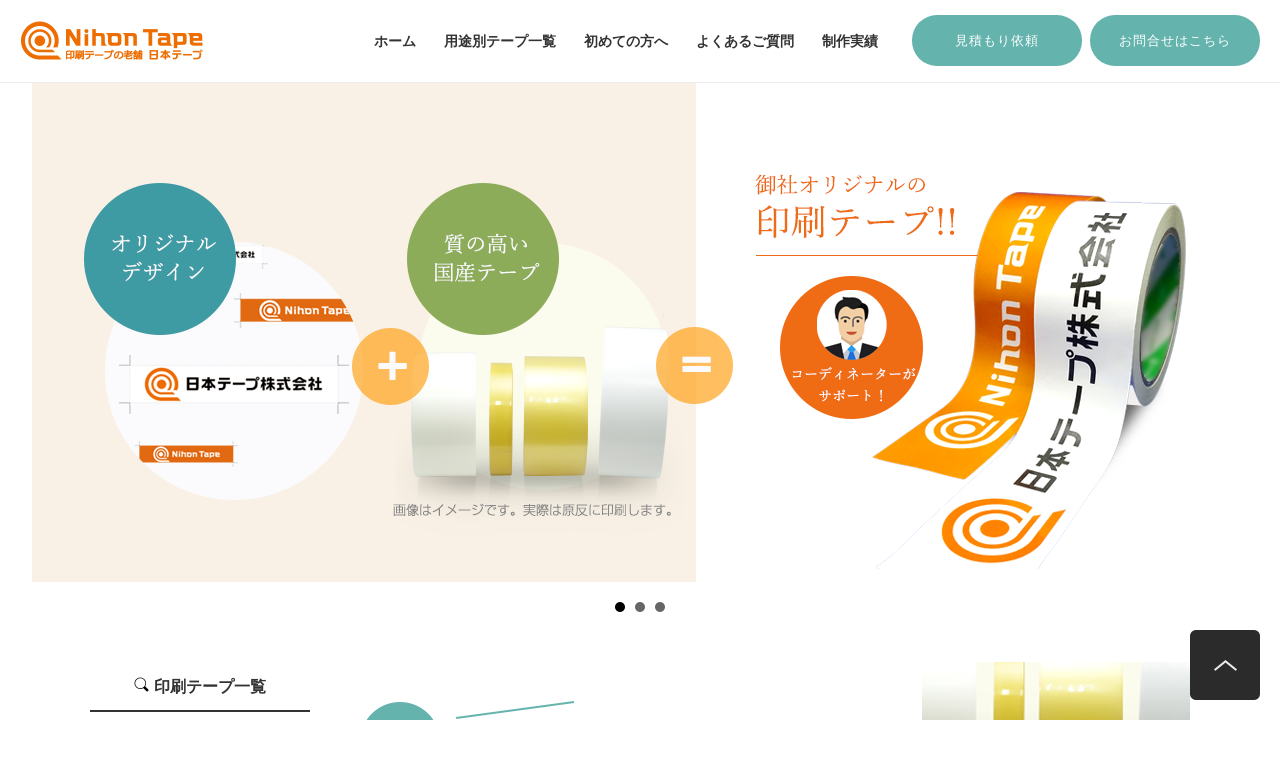

--- FILE ---
content_type: text/html; charset=UTF-8
request_url: https://nihontape.com/works_post/%E6%A0%AA%E5%BC%8F%E4%BC%9A%E7%A4%BE%E5%B0%8F%E8%B0%B7%E6%9D%91%E7%99%BE%E5%A7%93%E4%B8%83%E4%BA%BA%E8%A1%86%E6%A7%98/gravure-printing-tape-otari-5/
body_size: 59898
content:
<!DOCTYPE html>
<html lang="ja">
<head>
<meta charset="UTF-8">
<title>印刷テープ、名入れテープの日本テープ</title>
<meta http-equiv="X-UA-Compatible" content="IE=edge, chrome=1">
<meta name="viewport" content="width=device-width, initial-scale=1, user-scalable=no">
<meta name="format-detection" content="telephone=no">
<link rel="apple-touch-icon" href="https://nihontape.com/wp/wp-content/themes/nt_theme/apple-touch-icon.png">
<link rel="icon" type="image/png" href="https://nihontape.com/wp/wp-content/themes/nt_theme/favicon-32x32.png" sizes="32x32" />
<link rel="icon" type="image/png" href="https://nihontape.com/wp/wp-content/themes/nt_theme/favicon-16x16.png" sizes="16x16" />
<link rel="stylesheet" href="https://nihontape.com/wp/wp-content/themes/nt_theme/style.css">
<link rel="stylesheet" href="https://nihontape.com/wp/wp-content/themes/nt_theme/css/responsive.css">
<link rel="stylesheet" href="https://maxcdn.bootstrapcdn.com/font-awesome/4.4.0/css/font-awesome.min.css">
<script src="https://ajax.googleapis.com/ajax/libs/jquery/1.11.2/jquery.min.js"></script>
<script src="https://nihontape.com/wp/wp-content/themes/nt_theme/js/resizeImg.js"></script>
<script src="https://nihontape.com/wp/wp-content/themes/nt_theme/js/script.js"></script>
<script src="https://nihontape.com/wp/wp-content/themes/nt_theme/js/perfect-scrollbar.min.js"></script>
<script src="https://nihontape.com/wp/wp-content/themes/nt_theme/js/jquery.bxslider.min.js"></script>
<!--[if lt IE 9]>
<script src="https://nihontape.com/wp/wp-content/themes/nt_theme/js/html5shiv.js"></script>
<script src="https://nihontape.com/wp/wp-content/themes/nt_theme/js/selectivizr-min.js"></script>
<![endif]-->
	<style>img:is([sizes="auto" i], [sizes^="auto," i]) { contain-intrinsic-size: 3000px 1500px }</style>
	
		<!-- All in One SEO 4.9.3 - aioseo.com -->
	<meta name="robots" content="max-image-preview:large" />
	<meta name="author" content="nt-master"/>
	<link rel="canonical" href="https://nihontape.com/works_post/%e6%a0%aa%e5%bc%8f%e4%bc%9a%e7%a4%be%e5%b0%8f%e8%b0%b7%e6%9d%91%e7%99%be%e5%a7%93%e4%b8%83%e4%ba%ba%e8%a1%86%e6%a7%98/gravure-printing-tape-otari-5/" />
	<meta name="generator" content="All in One SEO (AIOSEO) 4.9.3" />
		<meta property="og:locale" content="ja_JP" />
		<meta property="og:site_name" content="印刷テープ、名入れテープの日本テープ | 印刷テープ、名入れオリジナルテープの日本テープ。安心品質の日本製。初めての方でもわかりやすくデザインのアドバイスや提案をいたします。ガムテープ、セロハンテープ、クラフトテープ、弱粘着テープ、養生テープ、ビニルテープへのロゴ印刷等、後悔しない印刷テープ選びに。" />
		<meta property="og:type" content="article" />
		<meta property="og:title" content="gravure printing tape otari 3 | 印刷テープ、名入れテープの日本テープ" />
		<meta property="og:url" content="https://nihontape.com/works_post/%e6%a0%aa%e5%bc%8f%e4%bc%9a%e7%a4%be%e5%b0%8f%e8%b0%b7%e6%9d%91%e7%99%be%e5%a7%93%e4%b8%83%e4%ba%ba%e8%a1%86%e6%a7%98/gravure-printing-tape-otari-5/" />
		<meta property="article:published_time" content="2021-06-25T00:54:52+00:00" />
		<meta property="article:modified_time" content="2023-10-17T05:53:19+00:00" />
		<meta name="twitter:card" content="summary" />
		<meta name="twitter:title" content="gravure printing tape otari 3 | 印刷テープ、名入れテープの日本テープ" />
		<script type="application/ld+json" class="aioseo-schema">
			{"@context":"https:\/\/schema.org","@graph":[{"@type":"BreadcrumbList","@id":"https:\/\/nihontape.com\/works_post\/%e6%a0%aa%e5%bc%8f%e4%bc%9a%e7%a4%be%e5%b0%8f%e8%b0%b7%e6%9d%91%e7%99%be%e5%a7%93%e4%b8%83%e4%ba%ba%e8%a1%86%e6%a7%98\/gravure-printing-tape-otari-5\/#breadcrumblist","itemListElement":[{"@type":"ListItem","@id":"https:\/\/nihontape.com#listItem","position":1,"name":"Home","item":"https:\/\/nihontape.com","nextItem":{"@type":"ListItem","@id":"https:\/\/nihontape.com\/works_post\/%e6%a0%aa%e5%bc%8f%e4%bc%9a%e7%a4%be%e5%b0%8f%e8%b0%b7%e6%9d%91%e7%99%be%e5%a7%93%e4%b8%83%e4%ba%ba%e8%a1%86%e6%a7%98\/gravure-printing-tape-otari-5\/#listItem","name":"gravure printing tape otari 3"}},{"@type":"ListItem","@id":"https:\/\/nihontape.com\/works_post\/%e6%a0%aa%e5%bc%8f%e4%bc%9a%e7%a4%be%e5%b0%8f%e8%b0%b7%e6%9d%91%e7%99%be%e5%a7%93%e4%b8%83%e4%ba%ba%e8%a1%86%e6%a7%98\/gravure-printing-tape-otari-5\/#listItem","position":2,"name":"gravure printing tape otari 3","previousItem":{"@type":"ListItem","@id":"https:\/\/nihontape.com#listItem","name":"Home"}}]},{"@type":"ItemPage","@id":"https:\/\/nihontape.com\/works_post\/%e6%a0%aa%e5%bc%8f%e4%bc%9a%e7%a4%be%e5%b0%8f%e8%b0%b7%e6%9d%91%e7%99%be%e5%a7%93%e4%b8%83%e4%ba%ba%e8%a1%86%e6%a7%98\/gravure-printing-tape-otari-5\/#itempage","url":"https:\/\/nihontape.com\/works_post\/%e6%a0%aa%e5%bc%8f%e4%bc%9a%e7%a4%be%e5%b0%8f%e8%b0%b7%e6%9d%91%e7%99%be%e5%a7%93%e4%b8%83%e4%ba%ba%e8%a1%86%e6%a7%98\/gravure-printing-tape-otari-5\/","name":"gravure printing tape otari 3 | \u5370\u5237\u30c6\u30fc\u30d7\u3001\u540d\u5165\u308c\u30c6\u30fc\u30d7\u306e\u65e5\u672c\u30c6\u30fc\u30d7","inLanguage":"ja","isPartOf":{"@id":"https:\/\/nihontape.com\/#website"},"breadcrumb":{"@id":"https:\/\/nihontape.com\/works_post\/%e6%a0%aa%e5%bc%8f%e4%bc%9a%e7%a4%be%e5%b0%8f%e8%b0%b7%e6%9d%91%e7%99%be%e5%a7%93%e4%b8%83%e4%ba%ba%e8%a1%86%e6%a7%98\/gravure-printing-tape-otari-5\/#breadcrumblist"},"author":{"@id":"https:\/\/nihontape.com\/author\/nt-master\/#author"},"creator":{"@id":"https:\/\/nihontape.com\/author\/nt-master\/#author"},"datePublished":"2021-06-25T09:54:52+09:00","dateModified":"2023-10-17T14:53:19+09:00"},{"@type":"Organization","@id":"https:\/\/nihontape.com\/#organization","name":"\u65e5\u672c\u30c6\u30fc\u30d7\u682a\u5f0f\u4f1a\u793e","description":"\u5370\u5237\u30c6\u30fc\u30d7\u3001\u540d\u5165\u308c\u30aa\u30ea\u30b8\u30ca\u30eb\u30c6\u30fc\u30d7\u306e\u65e5\u672c\u30c6\u30fc\u30d7\u3002\u5b89\u5fc3\u54c1\u8cea\u306e\u65e5\u672c\u88fd\u3002\u521d\u3081\u3066\u306e\u65b9\u3067\u3082\u308f\u304b\u308a\u3084\u3059\u304f\u30c7\u30b6\u30a4\u30f3\u306e\u30a2\u30c9\u30d0\u30a4\u30b9\u3084\u63d0\u6848\u3092\u3044\u305f\u3057\u307e\u3059\u3002\u30ac\u30e0\u30c6\u30fc\u30d7\u3001\u30bb\u30ed\u30cf\u30f3\u30c6\u30fc\u30d7\u3001\u30af\u30e9\u30d5\u30c8\u30c6\u30fc\u30d7\u3001\u5f31\u7c98\u7740\u30c6\u30fc\u30d7\u3001\u990a\u751f\u30c6\u30fc\u30d7\u3001\u30d3\u30cb\u30eb\u30c6\u30fc\u30d7\u3078\u306e\u30ed\u30b4\u5370\u5237\u7b49\u3001\u5f8c\u6094\u3057\u306a\u3044\u5370\u5237\u30c6\u30fc\u30d7\u9078\u3073\u306b\u3002","url":"https:\/\/nihontape.com\/","telephone":"+81359434480","logo":{"@type":"ImageObject","url":"https:\/\/nihontape.com\/wp\/wp-content\/uploads\/2021\/06\/gravure-printing-tape-otari-5.jpg","@id":"https:\/\/nihontape.com\/works_post\/%e6%a0%aa%e5%bc%8f%e4%bc%9a%e7%a4%be%e5%b0%8f%e8%b0%b7%e6%9d%91%e7%99%be%e5%a7%93%e4%b8%83%e4%ba%ba%e8%a1%86%e6%a7%98\/gravure-printing-tape-otari-5\/#organizationLogo"},"image":{"@id":"https:\/\/nihontape.com\/works_post\/%e6%a0%aa%e5%bc%8f%e4%bc%9a%e7%a4%be%e5%b0%8f%e8%b0%b7%e6%9d%91%e7%99%be%e5%a7%93%e4%b8%83%e4%ba%ba%e8%a1%86%e6%a7%98\/gravure-printing-tape-otari-5\/#organizationLogo"}},{"@type":"Person","@id":"https:\/\/nihontape.com\/author\/nt-master\/#author","url":"https:\/\/nihontape.com\/author\/nt-master\/","name":"nt-master","image":{"@type":"ImageObject","@id":"https:\/\/nihontape.com\/works_post\/%e6%a0%aa%e5%bc%8f%e4%bc%9a%e7%a4%be%e5%b0%8f%e8%b0%b7%e6%9d%91%e7%99%be%e5%a7%93%e4%b8%83%e4%ba%ba%e8%a1%86%e6%a7%98\/gravure-printing-tape-otari-5\/#authorImage","url":"https:\/\/secure.gravatar.com\/avatar\/01d980757e2263657d843c9619c9ef5b082fedb032b0f1a8fc6a6f9f5d1842bf?s=96&d=mm&r=g","width":96,"height":96,"caption":"nt-master"}},{"@type":"WebSite","@id":"https:\/\/nihontape.com\/#website","url":"https:\/\/nihontape.com\/","name":"\u5370\u5237\u30c6\u30fc\u30d7\u3001\u540d\u5165\u308c\u30c6\u30fc\u30d7\u306e\u65e5\u672c\u30c6\u30fc\u30d7","description":"\u5370\u5237\u30c6\u30fc\u30d7\u3001\u540d\u5165\u308c\u30aa\u30ea\u30b8\u30ca\u30eb\u30c6\u30fc\u30d7\u306e\u65e5\u672c\u30c6\u30fc\u30d7\u3002\u5b89\u5fc3\u54c1\u8cea\u306e\u65e5\u672c\u88fd\u3002\u521d\u3081\u3066\u306e\u65b9\u3067\u3082\u308f\u304b\u308a\u3084\u3059\u304f\u30c7\u30b6\u30a4\u30f3\u306e\u30a2\u30c9\u30d0\u30a4\u30b9\u3084\u63d0\u6848\u3092\u3044\u305f\u3057\u307e\u3059\u3002\u30ac\u30e0\u30c6\u30fc\u30d7\u3001\u30bb\u30ed\u30cf\u30f3\u30c6\u30fc\u30d7\u3001\u30af\u30e9\u30d5\u30c8\u30c6\u30fc\u30d7\u3001\u5f31\u7c98\u7740\u30c6\u30fc\u30d7\u3001\u990a\u751f\u30c6\u30fc\u30d7\u3001\u30d3\u30cb\u30eb\u30c6\u30fc\u30d7\u3078\u306e\u30ed\u30b4\u5370\u5237\u7b49\u3001\u5f8c\u6094\u3057\u306a\u3044\u5370\u5237\u30c6\u30fc\u30d7\u9078\u3073\u306b\u3002","inLanguage":"ja","publisher":{"@id":"https:\/\/nihontape.com\/#organization"}}]}
		</script>
		<!-- All in One SEO -->


<!-- Google Tag Manager for WordPress by gtm4wp.com -->
<script data-cfasync="false" data-pagespeed-no-defer>
	var gtm4wp_datalayer_name = "dataLayer";
	var dataLayer = dataLayer || [];
</script>
<!-- End Google Tag Manager for WordPress by gtm4wp.com --><link rel='dns-prefetch' href='//www.google.com' />
<link rel="alternate" type="application/rss+xml" title="印刷テープ、名入れテープの日本テープ &raquo; gravure printing tape otari 3 のコメントのフィード" href="https://nihontape.com/works_post/%e6%a0%aa%e5%bc%8f%e4%bc%9a%e7%a4%be%e5%b0%8f%e8%b0%b7%e6%9d%91%e7%99%be%e5%a7%93%e4%b8%83%e4%ba%ba%e8%a1%86%e6%a7%98/gravure-printing-tape-otari-5/feed/" />
		<!-- This site uses the Google Analytics by MonsterInsights plugin v9.11.1 - Using Analytics tracking - https://www.monsterinsights.com/ -->
		<!-- Note: MonsterInsights is not currently configured on this site. The site owner needs to authenticate with Google Analytics in the MonsterInsights settings panel. -->
					<!-- No tracking code set -->
				<!-- / Google Analytics by MonsterInsights -->
		<script type="text/javascript">
/* <![CDATA[ */
window._wpemojiSettings = {"baseUrl":"https:\/\/s.w.org\/images\/core\/emoji\/16.0.1\/72x72\/","ext":".png","svgUrl":"https:\/\/s.w.org\/images\/core\/emoji\/16.0.1\/svg\/","svgExt":".svg","source":{"concatemoji":"https:\/\/nihontape.com\/wp\/wp-includes\/js\/wp-emoji-release.min.js?ver=6.8.3"}};
/*! This file is auto-generated */
!function(s,n){var o,i,e;function c(e){try{var t={supportTests:e,timestamp:(new Date).valueOf()};sessionStorage.setItem(o,JSON.stringify(t))}catch(e){}}function p(e,t,n){e.clearRect(0,0,e.canvas.width,e.canvas.height),e.fillText(t,0,0);var t=new Uint32Array(e.getImageData(0,0,e.canvas.width,e.canvas.height).data),a=(e.clearRect(0,0,e.canvas.width,e.canvas.height),e.fillText(n,0,0),new Uint32Array(e.getImageData(0,0,e.canvas.width,e.canvas.height).data));return t.every(function(e,t){return e===a[t]})}function u(e,t){e.clearRect(0,0,e.canvas.width,e.canvas.height),e.fillText(t,0,0);for(var n=e.getImageData(16,16,1,1),a=0;a<n.data.length;a++)if(0!==n.data[a])return!1;return!0}function f(e,t,n,a){switch(t){case"flag":return n(e,"\ud83c\udff3\ufe0f\u200d\u26a7\ufe0f","\ud83c\udff3\ufe0f\u200b\u26a7\ufe0f")?!1:!n(e,"\ud83c\udde8\ud83c\uddf6","\ud83c\udde8\u200b\ud83c\uddf6")&&!n(e,"\ud83c\udff4\udb40\udc67\udb40\udc62\udb40\udc65\udb40\udc6e\udb40\udc67\udb40\udc7f","\ud83c\udff4\u200b\udb40\udc67\u200b\udb40\udc62\u200b\udb40\udc65\u200b\udb40\udc6e\u200b\udb40\udc67\u200b\udb40\udc7f");case"emoji":return!a(e,"\ud83e\udedf")}return!1}function g(e,t,n,a){var r="undefined"!=typeof WorkerGlobalScope&&self instanceof WorkerGlobalScope?new OffscreenCanvas(300,150):s.createElement("canvas"),o=r.getContext("2d",{willReadFrequently:!0}),i=(o.textBaseline="top",o.font="600 32px Arial",{});return e.forEach(function(e){i[e]=t(o,e,n,a)}),i}function t(e){var t=s.createElement("script");t.src=e,t.defer=!0,s.head.appendChild(t)}"undefined"!=typeof Promise&&(o="wpEmojiSettingsSupports",i=["flag","emoji"],n.supports={everything:!0,everythingExceptFlag:!0},e=new Promise(function(e){s.addEventListener("DOMContentLoaded",e,{once:!0})}),new Promise(function(t){var n=function(){try{var e=JSON.parse(sessionStorage.getItem(o));if("object"==typeof e&&"number"==typeof e.timestamp&&(new Date).valueOf()<e.timestamp+604800&&"object"==typeof e.supportTests)return e.supportTests}catch(e){}return null}();if(!n){if("undefined"!=typeof Worker&&"undefined"!=typeof OffscreenCanvas&&"undefined"!=typeof URL&&URL.createObjectURL&&"undefined"!=typeof Blob)try{var e="postMessage("+g.toString()+"("+[JSON.stringify(i),f.toString(),p.toString(),u.toString()].join(",")+"));",a=new Blob([e],{type:"text/javascript"}),r=new Worker(URL.createObjectURL(a),{name:"wpTestEmojiSupports"});return void(r.onmessage=function(e){c(n=e.data),r.terminate(),t(n)})}catch(e){}c(n=g(i,f,p,u))}t(n)}).then(function(e){for(var t in e)n.supports[t]=e[t],n.supports.everything=n.supports.everything&&n.supports[t],"flag"!==t&&(n.supports.everythingExceptFlag=n.supports.everythingExceptFlag&&n.supports[t]);n.supports.everythingExceptFlag=n.supports.everythingExceptFlag&&!n.supports.flag,n.DOMReady=!1,n.readyCallback=function(){n.DOMReady=!0}}).then(function(){return e}).then(function(){var e;n.supports.everything||(n.readyCallback(),(e=n.source||{}).concatemoji?t(e.concatemoji):e.wpemoji&&e.twemoji&&(t(e.twemoji),t(e.wpemoji)))}))}((window,document),window._wpemojiSettings);
/* ]]> */
</script>
<style id='wp-emoji-styles-inline-css' type='text/css'>

	img.wp-smiley, img.emoji {
		display: inline !important;
		border: none !important;
		box-shadow: none !important;
		height: 1em !important;
		width: 1em !important;
		margin: 0 0.07em !important;
		vertical-align: -0.1em !important;
		background: none !important;
		padding: 0 !important;
	}
</style>
<link rel='stylesheet' id='wp-block-library-css' href='https://nihontape.com/wp/wp-includes/css/dist/block-library/style.min.css?ver=6.8.3' type='text/css' media='all' />
<style id='classic-theme-styles-inline-css' type='text/css'>
/*! This file is auto-generated */
.wp-block-button__link{color:#fff;background-color:#32373c;border-radius:9999px;box-shadow:none;text-decoration:none;padding:calc(.667em + 2px) calc(1.333em + 2px);font-size:1.125em}.wp-block-file__button{background:#32373c;color:#fff;text-decoration:none}
</style>
<link rel='stylesheet' id='aioseo/css/src/vue/standalone/blocks/table-of-contents/global.scss-css' href='https://nihontape.com/wp/wp-content/plugins/all-in-one-seo-pack/dist/Lite/assets/css/table-of-contents/global.e90f6d47.css?ver=4.9.3' type='text/css' media='all' />
<style id='global-styles-inline-css' type='text/css'>
:root{--wp--preset--aspect-ratio--square: 1;--wp--preset--aspect-ratio--4-3: 4/3;--wp--preset--aspect-ratio--3-4: 3/4;--wp--preset--aspect-ratio--3-2: 3/2;--wp--preset--aspect-ratio--2-3: 2/3;--wp--preset--aspect-ratio--16-9: 16/9;--wp--preset--aspect-ratio--9-16: 9/16;--wp--preset--color--black: #000000;--wp--preset--color--cyan-bluish-gray: #abb8c3;--wp--preset--color--white: #ffffff;--wp--preset--color--pale-pink: #f78da7;--wp--preset--color--vivid-red: #cf2e2e;--wp--preset--color--luminous-vivid-orange: #ff6900;--wp--preset--color--luminous-vivid-amber: #fcb900;--wp--preset--color--light-green-cyan: #7bdcb5;--wp--preset--color--vivid-green-cyan: #00d084;--wp--preset--color--pale-cyan-blue: #8ed1fc;--wp--preset--color--vivid-cyan-blue: #0693e3;--wp--preset--color--vivid-purple: #9b51e0;--wp--preset--gradient--vivid-cyan-blue-to-vivid-purple: linear-gradient(135deg,rgba(6,147,227,1) 0%,rgb(155,81,224) 100%);--wp--preset--gradient--light-green-cyan-to-vivid-green-cyan: linear-gradient(135deg,rgb(122,220,180) 0%,rgb(0,208,130) 100%);--wp--preset--gradient--luminous-vivid-amber-to-luminous-vivid-orange: linear-gradient(135deg,rgba(252,185,0,1) 0%,rgba(255,105,0,1) 100%);--wp--preset--gradient--luminous-vivid-orange-to-vivid-red: linear-gradient(135deg,rgba(255,105,0,1) 0%,rgb(207,46,46) 100%);--wp--preset--gradient--very-light-gray-to-cyan-bluish-gray: linear-gradient(135deg,rgb(238,238,238) 0%,rgb(169,184,195) 100%);--wp--preset--gradient--cool-to-warm-spectrum: linear-gradient(135deg,rgb(74,234,220) 0%,rgb(151,120,209) 20%,rgb(207,42,186) 40%,rgb(238,44,130) 60%,rgb(251,105,98) 80%,rgb(254,248,76) 100%);--wp--preset--gradient--blush-light-purple: linear-gradient(135deg,rgb(255,206,236) 0%,rgb(152,150,240) 100%);--wp--preset--gradient--blush-bordeaux: linear-gradient(135deg,rgb(254,205,165) 0%,rgb(254,45,45) 50%,rgb(107,0,62) 100%);--wp--preset--gradient--luminous-dusk: linear-gradient(135deg,rgb(255,203,112) 0%,rgb(199,81,192) 50%,rgb(65,88,208) 100%);--wp--preset--gradient--pale-ocean: linear-gradient(135deg,rgb(255,245,203) 0%,rgb(182,227,212) 50%,rgb(51,167,181) 100%);--wp--preset--gradient--electric-grass: linear-gradient(135deg,rgb(202,248,128) 0%,rgb(113,206,126) 100%);--wp--preset--gradient--midnight: linear-gradient(135deg,rgb(2,3,129) 0%,rgb(40,116,252) 100%);--wp--preset--font-size--small: 13px;--wp--preset--font-size--medium: 20px;--wp--preset--font-size--large: 36px;--wp--preset--font-size--x-large: 42px;--wp--preset--spacing--20: 0.44rem;--wp--preset--spacing--30: 0.67rem;--wp--preset--spacing--40: 1rem;--wp--preset--spacing--50: 1.5rem;--wp--preset--spacing--60: 2.25rem;--wp--preset--spacing--70: 3.38rem;--wp--preset--spacing--80: 5.06rem;--wp--preset--shadow--natural: 6px 6px 9px rgba(0, 0, 0, 0.2);--wp--preset--shadow--deep: 12px 12px 50px rgba(0, 0, 0, 0.4);--wp--preset--shadow--sharp: 6px 6px 0px rgba(0, 0, 0, 0.2);--wp--preset--shadow--outlined: 6px 6px 0px -3px rgba(255, 255, 255, 1), 6px 6px rgba(0, 0, 0, 1);--wp--preset--shadow--crisp: 6px 6px 0px rgba(0, 0, 0, 1);}:where(.is-layout-flex){gap: 0.5em;}:where(.is-layout-grid){gap: 0.5em;}body .is-layout-flex{display: flex;}.is-layout-flex{flex-wrap: wrap;align-items: center;}.is-layout-flex > :is(*, div){margin: 0;}body .is-layout-grid{display: grid;}.is-layout-grid > :is(*, div){margin: 0;}:where(.wp-block-columns.is-layout-flex){gap: 2em;}:where(.wp-block-columns.is-layout-grid){gap: 2em;}:where(.wp-block-post-template.is-layout-flex){gap: 1.25em;}:where(.wp-block-post-template.is-layout-grid){gap: 1.25em;}.has-black-color{color: var(--wp--preset--color--black) !important;}.has-cyan-bluish-gray-color{color: var(--wp--preset--color--cyan-bluish-gray) !important;}.has-white-color{color: var(--wp--preset--color--white) !important;}.has-pale-pink-color{color: var(--wp--preset--color--pale-pink) !important;}.has-vivid-red-color{color: var(--wp--preset--color--vivid-red) !important;}.has-luminous-vivid-orange-color{color: var(--wp--preset--color--luminous-vivid-orange) !important;}.has-luminous-vivid-amber-color{color: var(--wp--preset--color--luminous-vivid-amber) !important;}.has-light-green-cyan-color{color: var(--wp--preset--color--light-green-cyan) !important;}.has-vivid-green-cyan-color{color: var(--wp--preset--color--vivid-green-cyan) !important;}.has-pale-cyan-blue-color{color: var(--wp--preset--color--pale-cyan-blue) !important;}.has-vivid-cyan-blue-color{color: var(--wp--preset--color--vivid-cyan-blue) !important;}.has-vivid-purple-color{color: var(--wp--preset--color--vivid-purple) !important;}.has-black-background-color{background-color: var(--wp--preset--color--black) !important;}.has-cyan-bluish-gray-background-color{background-color: var(--wp--preset--color--cyan-bluish-gray) !important;}.has-white-background-color{background-color: var(--wp--preset--color--white) !important;}.has-pale-pink-background-color{background-color: var(--wp--preset--color--pale-pink) !important;}.has-vivid-red-background-color{background-color: var(--wp--preset--color--vivid-red) !important;}.has-luminous-vivid-orange-background-color{background-color: var(--wp--preset--color--luminous-vivid-orange) !important;}.has-luminous-vivid-amber-background-color{background-color: var(--wp--preset--color--luminous-vivid-amber) !important;}.has-light-green-cyan-background-color{background-color: var(--wp--preset--color--light-green-cyan) !important;}.has-vivid-green-cyan-background-color{background-color: var(--wp--preset--color--vivid-green-cyan) !important;}.has-pale-cyan-blue-background-color{background-color: var(--wp--preset--color--pale-cyan-blue) !important;}.has-vivid-cyan-blue-background-color{background-color: var(--wp--preset--color--vivid-cyan-blue) !important;}.has-vivid-purple-background-color{background-color: var(--wp--preset--color--vivid-purple) !important;}.has-black-border-color{border-color: var(--wp--preset--color--black) !important;}.has-cyan-bluish-gray-border-color{border-color: var(--wp--preset--color--cyan-bluish-gray) !important;}.has-white-border-color{border-color: var(--wp--preset--color--white) !important;}.has-pale-pink-border-color{border-color: var(--wp--preset--color--pale-pink) !important;}.has-vivid-red-border-color{border-color: var(--wp--preset--color--vivid-red) !important;}.has-luminous-vivid-orange-border-color{border-color: var(--wp--preset--color--luminous-vivid-orange) !important;}.has-luminous-vivid-amber-border-color{border-color: var(--wp--preset--color--luminous-vivid-amber) !important;}.has-light-green-cyan-border-color{border-color: var(--wp--preset--color--light-green-cyan) !important;}.has-vivid-green-cyan-border-color{border-color: var(--wp--preset--color--vivid-green-cyan) !important;}.has-pale-cyan-blue-border-color{border-color: var(--wp--preset--color--pale-cyan-blue) !important;}.has-vivid-cyan-blue-border-color{border-color: var(--wp--preset--color--vivid-cyan-blue) !important;}.has-vivid-purple-border-color{border-color: var(--wp--preset--color--vivid-purple) !important;}.has-vivid-cyan-blue-to-vivid-purple-gradient-background{background: var(--wp--preset--gradient--vivid-cyan-blue-to-vivid-purple) !important;}.has-light-green-cyan-to-vivid-green-cyan-gradient-background{background: var(--wp--preset--gradient--light-green-cyan-to-vivid-green-cyan) !important;}.has-luminous-vivid-amber-to-luminous-vivid-orange-gradient-background{background: var(--wp--preset--gradient--luminous-vivid-amber-to-luminous-vivid-orange) !important;}.has-luminous-vivid-orange-to-vivid-red-gradient-background{background: var(--wp--preset--gradient--luminous-vivid-orange-to-vivid-red) !important;}.has-very-light-gray-to-cyan-bluish-gray-gradient-background{background: var(--wp--preset--gradient--very-light-gray-to-cyan-bluish-gray) !important;}.has-cool-to-warm-spectrum-gradient-background{background: var(--wp--preset--gradient--cool-to-warm-spectrum) !important;}.has-blush-light-purple-gradient-background{background: var(--wp--preset--gradient--blush-light-purple) !important;}.has-blush-bordeaux-gradient-background{background: var(--wp--preset--gradient--blush-bordeaux) !important;}.has-luminous-dusk-gradient-background{background: var(--wp--preset--gradient--luminous-dusk) !important;}.has-pale-ocean-gradient-background{background: var(--wp--preset--gradient--pale-ocean) !important;}.has-electric-grass-gradient-background{background: var(--wp--preset--gradient--electric-grass) !important;}.has-midnight-gradient-background{background: var(--wp--preset--gradient--midnight) !important;}.has-small-font-size{font-size: var(--wp--preset--font-size--small) !important;}.has-medium-font-size{font-size: var(--wp--preset--font-size--medium) !important;}.has-large-font-size{font-size: var(--wp--preset--font-size--large) !important;}.has-x-large-font-size{font-size: var(--wp--preset--font-size--x-large) !important;}
:where(.wp-block-post-template.is-layout-flex){gap: 1.25em;}:where(.wp-block-post-template.is-layout-grid){gap: 1.25em;}
:where(.wp-block-columns.is-layout-flex){gap: 2em;}:where(.wp-block-columns.is-layout-grid){gap: 2em;}
:root :where(.wp-block-pullquote){font-size: 1.5em;line-height: 1.6;}
</style>
<link rel='stylesheet' id='contact-form-7-css' href='https://nihontape.com/wp/wp-content/plugins/contact-form-7/includes/css/styles.css?ver=6.1.4' type='text/css' media='all' />
<link rel='stylesheet' id='simple-spoiler-style-css' href='https://nihontape.com/wp/wp-content/plugins/simple-spoiler/css/simple-spoiler.min.css?ver=1.5' type='text/css' media='all' />
<script type="text/javascript" src="https://nihontape.com/wp/wp-includes/js/jquery/jquery.min.js?ver=3.7.1" id="jquery-core-js"></script>
<script type="text/javascript" src="https://nihontape.com/wp/wp-includes/js/jquery/jquery-migrate.min.js?ver=3.4.1" id="jquery-migrate-js"></script>
<script type="text/javascript" src="https://nihontape.com/wp/wp-content/plugins/happy-elementor-addons/assets/vendor/dom-purify/purify.min.js?ver=3.1.6" id="dom-purify-js"></script>
<link rel="https://api.w.org/" href="https://nihontape.com/wp-json/" /><link rel="alternate" title="JSON" type="application/json" href="https://nihontape.com/wp-json/wp/v2/media/1410" /><link rel="EditURI" type="application/rsd+xml" title="RSD" href="https://nihontape.com/wp/xmlrpc.php?rsd" />
<meta name="generator" content="WordPress 6.8.3" />
<link rel='shortlink' href='https://nihontape.com/?p=1410' />
<link rel="alternate" title="oEmbed (JSON)" type="application/json+oembed" href="https://nihontape.com/wp-json/oembed/1.0/embed?url=https%3A%2F%2Fnihontape.com%2Fworks_post%2F%25e6%25a0%25aa%25e5%25bc%258f%25e4%25bc%259a%25e7%25a4%25be%25e5%25b0%258f%25e8%25b0%25b7%25e6%259d%2591%25e7%2599%25be%25e5%25a7%2593%25e4%25b8%2583%25e4%25ba%25ba%25e8%25a1%2586%25e6%25a7%2598%2Fgravure-printing-tape-otari-5%2F" />
<link rel="alternate" title="oEmbed (XML)" type="text/xml+oembed" href="https://nihontape.com/wp-json/oembed/1.0/embed?url=https%3A%2F%2Fnihontape.com%2Fworks_post%2F%25e6%25a0%25aa%25e5%25bc%258f%25e4%25bc%259a%25e7%25a4%25be%25e5%25b0%258f%25e8%25b0%25b7%25e6%259d%2591%25e7%2599%25be%25e5%25a7%2593%25e4%25b8%2583%25e4%25ba%25ba%25e8%25a1%2586%25e6%25a7%2598%2Fgravure-printing-tape-otari-5%2F&#038;format=xml" />
<style type="text/css">
		.spoiler-head {
			background: #f1f1f1;
			border: 1px solid #dddddd;
		}
		.spoiler-body {
			background: #fbfbfb;
			border-width: 0 1px 1px 1px;
			border-style: solid;
			border-color: #dddddd;
		}
	</style>
<!-- Google Tag Manager for WordPress by gtm4wp.com -->
<!-- GTM Container placement set to automatic -->
<script data-cfasync="false" data-pagespeed-no-defer type="text/javascript">
	var dataLayer_content = {"pagePostType":"attachment","pagePostType2":"single-attachment","pagePostAuthor":"nt-master"};
	dataLayer.push( dataLayer_content );
</script>
<script data-cfasync="false" data-pagespeed-no-defer type="text/javascript">
(function(w,d,s,l,i){w[l]=w[l]||[];w[l].push({'gtm.start':
new Date().getTime(),event:'gtm.js'});var f=d.getElementsByTagName(s)[0],
j=d.createElement(s),dl=l!='dataLayer'?'&l='+l:'';j.async=true;j.src=
'//www.googletagmanager.com/gtm.js?id='+i+dl;f.parentNode.insertBefore(j,f);
})(window,document,'script','dataLayer','GTM-NSV4NKG');
</script>
<!-- End Google Tag Manager for WordPress by gtm4wp.com --><meta name="generator" content="Elementor 3.34.1; features: additional_custom_breakpoints; settings: css_print_method-external, google_font-enabled, font_display-swap">
			<style>
				.e-con.e-parent:nth-of-type(n+4):not(.e-lazyloaded):not(.e-no-lazyload),
				.e-con.e-parent:nth-of-type(n+4):not(.e-lazyloaded):not(.e-no-lazyload) * {
					background-image: none !important;
				}
				@media screen and (max-height: 1024px) {
					.e-con.e-parent:nth-of-type(n+3):not(.e-lazyloaded):not(.e-no-lazyload),
					.e-con.e-parent:nth-of-type(n+3):not(.e-lazyloaded):not(.e-no-lazyload) * {
						background-image: none !important;
					}
				}
				@media screen and (max-height: 640px) {
					.e-con.e-parent:nth-of-type(n+2):not(.e-lazyloaded):not(.e-no-lazyload),
					.e-con.e-parent:nth-of-type(n+2):not(.e-lazyloaded):not(.e-no-lazyload) * {
						background-image: none !important;
					}
				}
			</style>
					<style type="text/css" id="wp-custom-css">
			#autozip {
   display: none !important;
}		</style>
		<script>
  (function(i,s,o,g,r,a,m){i['GoogleAnalyticsObject']=r;i[r]=i[r]||function(){
  (i[r].q=i[r].q||[]).push(arguments)},i[r].l=1*new Date();a=s.createElement(o),
  m=s.getElementsByTagName(o)[0];a.async=1;a.src=g;m.parentNode.insertBefore(a,m)
  })(window,document,'script','//www.google-analytics.com/analytics.js','ga');

  ga('create', 'UA-75409931-1', 'auto');
  ga('send', 'pageview');

</script>

<!-- Event snippet for ページビュー conversion page -->
<script>
  gtag('event', 'conversion', {'send_to': 'AW-11275203237/uopLCJrSp8sYEKXlt4Aq'});
</script>

</head>
<body><a id="pageTop"></a>
<header id="header">
  <div class="inner">
    <div class="toggle_menu">
        <a href="https://nihontape.com"><img src="https://nihontape.com/wp/wp-content/themes/nt_theme/img-renew/logo.png" alt="印刷テープの老舗　日本テープ株式会社"></a>
    <div class="navBtn">
		<div class="toggle_menu-ico">
			<span></span>
			<span></span>
			<span></span>
		</div>
	</div></div>
		  
    <div id="global_menu">
        <p class="logo pc"><a href="https://nihontape.com"><img src="https://nihontape.com/wp/wp-content/themes/nt_theme/img-renew/logo.png" alt="日本テープ株式会社"></a></p>		
        <nav class="mainNav">
         <ul>
            <li><a href="https://nihontape.com/">ホーム</a></li>
            <li><a href="https://nihontape.com/use/">用途別テープ一覧</a></li>
            <li><a href="https://nihontape.com/nt_guide/">初めての方へ</a></li>
            <li><a href="https://nihontape.com/qa/">よくあるご質問</a></li>
            <li><a href="https://nihontape.com/works">制作実績</a></li>
            <li class="nav-btn"><a href="https://nihontape.com/form/estimate.html">見積もり依頼</a></li>
            <li class="nav-btn"><a href="https://nihontape.com/form/">お問合せはこちら</a></li>
			
        </ul>
       </nav>
    </div>
  </div>
</header>
	<!-- Google tag (gtag.js) -->
<script async src="https://www.googletagmanager.com/gtag/js?id=AW-11275203237">
</script>
<script>
  window.dataLayer = window.dataLayer || [];
  function gtag(){dataLayer.push(arguments);}
  gtag('js', new Date());

  gtag('config', 'AW-11275203237');
</script>


<div>
    <div id="slider" class="slider">
        <p class="slider1"><a href="https://nihontape.com/nihontape_kdwr/"><img src="https://nihontape.com/wp/wp-content/themes/nt_theme/img/slider01_pc.png" alt="日本テープのこだわり" class="switch" /></a></p>
        <p class="slider1"><a href="https://nihontape.com/use#use02/"><img src="https://nihontape.com/wp/wp-content/themes/nt_theme/img/slider02_pc.png" alt="発送・梱包の印刷テープ" class="switch" /></a></p>
        <p class="slider1"><a href="https://nihontape.com/use#use03/"><img src="https://nihontape.com/wp/wp-content/themes/nt_theme/img/slider03_pc.png" alt="注意書き・バリケードの印刷テープ" class="switch" /></a></p>
    </div>
</div>

<section class="column2-con">
  <div class="row">
    <div class="column9">

        <section class="mes2">
            <div hidden><h2>日本テープのオリジナル印刷テープ</h2></div>
            <ul>
                <li>
                    <p>テープは高品質な日本製</p>
                    <p><img src="https://nihontape.com/wp/wp-content/themes/nt_theme/img-renew/mes2-01.jpg" alt="" /></p>
                </li>
                <li>
                    <p>コーディネーターが<br class="sp" />わかりやすく説明</p>
                    <p><img src="https://nihontape.com/wp/wp-content/themes/nt_theme/img-renew/mes2-02.jpg" alt="" /></p>
                </li>
                <li>
                    <p>お客様のロゴをもとに<br class="sp" />デザイン提案</p>
                    <p><img src="https://nihontape.com/wp/wp-content/themes/nt_theme/img-renew/mes2-03.jpg" alt="" /></p>
                </li>
            </ul>
        </section>

        <section id="search_use">
            <div class="ct">
            <h2><img src="https://nihontape.com/wp/wp-content/themes/nt_theme/img-renew/search_use-title.png" alt="用途から探す" /></h2>
                <div class="useList">
                    <div><a href="https://nihontape.com/use#sales"><img src="https://nihontape.com/wp/wp-content/themes/nt_theme/img-renew/useBtn01.png" alt="販促グッズ / ノベルティ" /></a></div>
                    <div><a href="https://nihontape.com/use#send"><img src="https://nihontape.com/wp/wp-content/themes/nt_theme/img-renew/useBtn02.png" alt="発送/商品お渡し" /></a></div>
                    <div><a href="https://nihontape.com/use#barricade"><img src="https://nihontape.com/wp/wp-content/themes/nt_theme/img-renew/useBtn03.png" alt="立入禁止/誘導/バリケード" /></a></div>
                    <div><a href="https://nihontape.com/use#pop_display"><img src="https://nihontape.com/wp/wp-content/themes/nt_theme/img-renew/useBtn04.png" alt="POP/ディスプレイ" /></a></div>
                </div>
            </div>
        </section>

        <section id="search_type"><a id="type_target"></a>
            <div class="ct">
            <h2><img src="https://nihontape.com/wp/wp-content/themes/nt_theme/img-renew/search_type-title.png" alt="種類から探す"></h2>
                <div class="typeListArea">
                    <div class="typeList">
                        <a href="https://nihontape.com/pp_tape/"><img src="https://nihontape.com/wp/wp-content/themes/nt_theme/img/ppTapeThum.png" alt="小ロットPPテープ" /></a>
                        <h2><a href="https://nihontape.com/pp_tape/"> 小ロットPPテープ</a></h2>
                        <p>300巻からのフレキソ印刷テープ。背景色や使用色、デザインに制限有り。</p>
                        <div>
                            <span>小ロット</span><span>梱包用</span><span>耐水性</span>
                        </div>
                    </div>
                    <div class="typeList">
                        <a href="https://nihontape.com/ppgrb_tape/"><img src="https://nihontape.com/wp/wp-content/themes/nt_theme/img/graTapeThum.png" alt="グラビア印刷PPテープ" /></a>
                        <h2><a href="https://nihontape.com/ppgrb_tape/"> グラビア印刷PPテープ</a></h2>
                        <p>グラビア印刷のテープ。デザインの自由度が高く、印刷色も指定可能。</p>
                        <div>
                            <span>デザイン柔軟性</span><span>梱包用</span><span>耐水性</span><span>印刷色指定可</span>
                        </div>
                    </div>
                    <div class="typeList">
                        <a href="https://nihontape.com/craft_tape/"><img src="https://nihontape.com/wp/wp-content/themes/nt_theme/img/craftTapeThum.png" alt="クラフト・ガムテープ" /></a>
                        <h2><a href="https://nihontape.com/craft_tape/"> クラフト・ガムテープ</a></h2>
                        <p>大ロット・低価格な量産向きの印刷テープ。段ボール梱包に最適。</p>
                        <div>
                            <span>梱包用</span><span>手で切れる</span><span>印刷色指定可</span>
                        </div>
                    </div>
                    <div class="typeList">
                        <a href="https://nihontape.com/nunotape_k/"><img src="https://nihontape.com/wp/wp-content/themes/nt_theme/img/nunokonpouTapeThum.png" alt="梱包クロステープ" /></a>
                        <h2><a href="https://nihontape.com/nunotape_k/"> 梱包用 布クロステープ</a></h2>
                        <p>手でまっすぐ切れ、耐久性・耐水性の強いテープ。重量物の梱包に最適。</p>
                        <div>
                            <span>重梱包用</span><span>耐水性</span><span>手で切れる</span>
                        </div>
                    </div>
					<div class="typeList">
                        <a href="https://nihontape.com/nuno_tape/"><img src="https://nihontape.com/wp/wp-content/themes/nt_theme/img/nunoyojoTapeThum.png" alt="養生クロステープ
							()" /></a>
                        <h2><a href="https://nihontape.com/nuno_tape/"> 養生用 布クロステープ</a></h2>
                        <p>養生糊を使用し、被着体を傷つけないフルカラー可能なテープ。注意表示やPOPとして最適。</p>
                        <div>
                            <span>養生用</span><span>耐水性</span><span>手で切れる</span><span>4色分解</span>
                        </div>
                    </div>
                    <div class="typeList">
                        <a href="https://nihontape.com/cello_tape/"><img src="https://nihontape.com/wp/wp-content/themes/nt_theme/img/celloTapeThum.png" alt="セロハンテープ" /></a>
                        <h2><a href="https://nihontape.com/cello_tape/"> セロハンテープ</a></h2>
                        <p>ショップの軽包装に最適なセロハンテープ。ノベルティグッズとしても人気。</p>
                        <div>
                            <span>天然素材</span><span>軽包装</span>
                        </div>
                    </div>
                    <div class="typeList">
                        <a href="https://nihontape.com/ko-su_tape/"><img src="https://nihontape.com/wp/wp-content/themes/nt_theme/img/courseTapeThum.png" alt="コーステープ" /></a>
                        <h2><a href="https://nihontape.com/ko-su_tape/"> コーステープ</a></h2>
                        <p>非粘着のテープ。立入禁止、イベントやマラソンなどの誘導に最適。</p>
                        <div>
                            <span>デザイン柔軟性</span><span>耐水性</span><span>非粘着</span><span>印刷色指定可</span>
                        </div>
                    </div>
                    
                    <div class="typeList">
                        <a href="https://nihontape.com/vinyl_tape/"><img src="https://nihontape.com/wp/wp-content/themes/nt_theme/img/vinylTapeThum.png" alt="ビニルテープ" /></a>
                        <h2><a href="https://nihontape.com/vinyl_tape/"> ビニルテープ</a></h2>
                        <p>強粘着で耐水性抜群。工事現場での自社の備品の識別に最適。</p>
                        <div>
                            <span>耐水性</span><span>強粘着</span><span>柔軟性</span>
                        </div>
                    </div>
                    <div class="typeList">
                        <a href="https://nihontape.com/other_tape/"><img src="https://nihontape.com/wp/wp-content/themes/nt_theme/img/otherTapeThum.png" alt="粘着テープ各種" /></a>
                        <h2><a href="https://nihontape.com/other_tape/"> 粘着テープ各種</a></h2>
                        <p>さまざまな用途に対応する各種既製品テープ。</p>
                        <div>
                            <span>各種テープ特性</span>
                        </div>
                    </div>
                    <div class="typeList">
                        <a href="https://nihontape.com/seal_tape/"><img src="https://nihontape.com/wp/wp-content/themes/nt_theme/img/sealTapeThum.png" alt="シール・ステッカー" /></a>
                        <h2><a href="https://nihontape.com/seal_tape/"> シール・ステッカー</a></h2>
                        <p>小ロットで制作でき、パッケージや袋止めなどに最適。</p>
                        <div>
                            <span>小ロット</span><span>軽包装</span><span>印刷色指定可</span>
                        </div>
                    </div>
                </div>
            </div>
        </section>
      </div>
    </div>

      <aside class="column3">
        <h2 class="aside-tape">印刷テープ一覧</h2>
        <nav>
          <ul>
            <li style="list-style-type: none;">
              <ul>
                <li><a href="https://nihontape.com/pp_tape/"><img src="https://nihontape.com/wp/wp-content/themes/nt_theme/img-renew/pptapeS.png" alt="小ロットPPテープ" /> 小ロットPPテープ</a></li>
                <li><a href="https://nihontape.com/ppgrb_tape/"><img src="https://nihontape.com/wp/wp-content/themes/nt_theme/img-renew/gratapeS.png" alt="グラビア印刷PPテープ" /> グラビア印刷PPテープ</a></li>
                <li><a href="https://nihontape.com/craft_tape/"><img src="https://nihontape.com/wp/wp-content/themes/nt_theme/img-renew/crftapeS.png" alt="クラフト・ガムテープ" /> クラフト・ガムテープ</a></li>
                <li><a href="https://nihontape.com/nunotape_k/"><img src="https://nihontape.com/wp/wp-content/themes/nt_theme/img-renew/clotapeKS.png" alt="梱包クロステープ" /> 梱包クロステープ</a></li>
				  <li><a href="https://nihontape.com/nuno_tape/"><img src="https://nihontape.com/wp/wp-content/themes/nt_theme/img-renew/clotapeS.png" alt="養生クロステープ" /> 養生クロステープ</a></li>
                <li><a href="https://nihontape.com/cello_tape/"><img src="https://nihontape.com/wp/wp-content/themes/nt_theme/img-renew/celtapaS.png" alt="セロハンテープ" /> セロハンテープ</a></li>
                <li><a href="https://nihontape.com/ko-su_tape/"><img src="https://nihontape.com/wp/wp-content/themes/nt_theme/img-renew/casetapeS.png" alt="コーステープ" /> コーステープ</a></li>
                <li><a href="https://nihontape.com/vinyl_tape/"><img src="https://nihontape.com/wp/wp-content/themes/nt_theme/img-renew/vinyltapeS.png" alt="ビニルテープ" /> ビニルテープ</a></li>
                <li><a href="https://nihontape.com/other_tape/"><img src="https://nihontape.com/wp/wp-content/themes/nt_theme/img-renew/othtapeS.png" alt="粘着テープ各種" /> 粘着テープ各種</a></li>
                <li><a href="https://nihontape.com/seal_tape/"><img src="https://nihontape.com/wp/wp-content/themes/nt_theme/img-renew/seatapeS.png" alt="シール・ステッカー" /> シール・ステッカー</a></li>
              </ul>
            </li>
          </ul>
        </nav>
		  



        <h2>初めての方へ</h2>
        <ul class="aside-intro">
            <li><a href="https://nihontape.com/nt_guide?id=flow">発注から納品まで</a></li>
            <li><a href="https://nihontape.com/qa/">Q&A</a></li>
            <li><a href="https://nihontape.com/pitch/">入稿データの作り方</a></li>
            <li><a href="https://nihontape.com/sample/">ダミーサンプルの作り方</a></li>
        </ul>

        <h2>NEWS</h2>
        <ul class="aside-news"><li><p class="date"><time>2026-01-15</time></p>1月15日以降に入稿の印刷テープは2月中旬以降の納品となります。（テープ種類によって納期が異なります。詳しくはお問合せください。）<br />ご注文は日数に余裕をもってお早めにお願いします。<p class="title"></p></li><li><p class="date"><time>2023-09-22</time></p>｢布製コーステープ｣のページができました！｢コーステープ｣のページからご覧ください。<p class="title"></p></li><li><p class="date"><time>2023-06-02</time></p>｢布・クロステープ(梱包用)｣のページができました！｢布・クロステープ｣のページからご覧ください。<p class="title"></p></li></ul>
      </aside>
	


</section>

<section id="works">
    <div class="works_inner">
        <div class="ct">
            <h2 class="works_title"><img src="https://nihontape.com/wp/wp-content/themes/nt_theme/img/works_title.png" alt="制作実績"></h2>
            <a href="https://nihontape.com/works"><img src="https://nihontape.com/wp/wp-content/themes/nt_theme/img/works_more.png" alt="more" class="works_more"></a>
            <div class="works_list-wrap cf">
                <figure class="t_works-list">
                <a href="https://nihontape.com/works_post/gcat/">
                    <img src="https://nihontape.com/wp/wp-content/uploads/2025/05/be0def39bd621b4f8cbffcaf3b1dbaa8.png" alt="【細幅OPPテープ】<br>GCAT株式会社様" />
                    <figcaption class="t_works-overlay">
                        <p>【細幅OPPテープ】<br>GCAT株式会社様</p>
                    </figcaption>
                </a>
                </figure>
                <figure class="t_works-list">
                <a href="https://nihontape.com/works_post/volacen/">
                    <img src="https://nihontape.com/wp/wp-content/uploads/2025/02/c988f92e86dd295962e5b9deebdafa70-1.png" alt="【梱包用 布クロステープ】<br>日本財団ボランティアセンター様" />
                    <figcaption class="t_works-overlay">
                        <p>【梱包用 布クロステープ】<br>日本財団ボランティアセンター様</p>
                    </figcaption>
                </a>
                </figure>
                <figure class="t_works-list">
                <a href="https://nihontape.com/works_post/storystory/">
                    <img src="https://nihontape.com/wp/wp-content/uploads/2024/06/835cb393096071ef97e8567eff873dba.png" alt="【細幅OPPテープ】<br>株式会社有隣堂様" />
                    <figcaption class="t_works-overlay">
                        <p>【細幅OPPテープ】<br>株式会社有隣堂様</p>
                    </figcaption>
                </a>
                </figure>
                <figure class="t_works-list">
                <a href="https://nihontape.com/works_post/tbr/">
                    <img src="https://nihontape.com/wp/wp-content/uploads/2024/06/TBR.png" alt="【小ロットPPテープ】<br>株式会社TBR" />
                    <figcaption class="t_works-overlay">
                        <p>【小ロットPPテープ】<br>株式会社TBR</p>
                    </figcaption>
                </a>
                </figure>
                <figure class="t_works-list">
                <a href="https://nihontape.com/works_post/nkh/">
                    <img src="https://nihontape.com/wp/wp-content/uploads/2024/06/5533bd8b46797b2cde675cd1c97cf0a7.png" alt="【セロハンテープ】<br>株式会社ニュー小湊ホテル" />
                    <figcaption class="t_works-overlay">
                        <p>【セロハンテープ】<br>株式会社ニュー小湊ホテル</p>
                    </figcaption>
                </a>
                </figure>
                <figure class="t_works-list">
                <a href="https://nihontape.com/works_post/lacoricco/">
                    <img src="https://nihontape.com/wp/wp-content/uploads/2024/06/IMG_0169_2.png" alt="【セロハンテープ】<br>合同会社ラ・コリッコ様" />
                    <figcaption class="t_works-overlay">
                        <p>【セロハンテープ】<br>合同会社ラ・コリッコ様</p>
                    </figcaption>
                </a>
                </figure>
                <figure class="t_works-list">
                <a href="https://nihontape.com/works_post/skk/">
                    <img src="https://nihontape.com/wp/wp-content/uploads/2023/10/curing-tape-sanken.png" alt="【養生テープ】<br>三建設備工業株式会社様" />
                    <figcaption class="t_works-overlay">
                        <p>【養生テープ】<br>三建設備工業株式会社様</p>
                    </figcaption>
                </a>
                </figure>
                <figure class="t_works-list">
                <a href="https://nihontape.com/works_post/apsjapan/">
                    <img src="https://nihontape.com/wp/wp-content/uploads/2023/04/cloth-tape-apsjapan.png" alt="【布テープ(梱包用)】<br>APSジャパン株式会社様" />
                    <figcaption class="t_works-overlay">
                        <p>【布テープ(梱包用)】<br>APSジャパン株式会社様</p>
                    </figcaption>
                </a>
                </figure>
            </div>
        </div>
    </div>
</section>

<section class="order2 ftr">
    <h2>ご注文・お問合わせ</h2>
    <p>印刷テープに関するご注文・お問合せは、フォームもしくはお電話にて承っております。<br />どうすれば良いのか迷っているかたのために、日本テープのコーディネーターがご質問にお答えし、<br />最適な提案をいたしておりますので、お気軽にご連絡ください。</p>

    <ul>
        <li>
            <p>発注内容が決まっているお客様は<br />見積もり依頼よりお申し込みください。</p>
            <a href="https://nihontape.com/form/estimate.html">見積もり依頼</a>
        </li>
        <li>
            <p>テープ種類等でお悩みのお客様は<br />お問合せよりご連絡ください。</p>
            <a href="https://nihontape.com/form/">お問い合わせはこちら</a>
        </li>
    </ul>

    <p>お電話でのお問い合わせは（03-5943-4480）にご連絡ください。<br />月~金（祝祭日を除く） 10:00-12:00 / 13:00-17:30</p>
</section>
<footer id="footer">
	<div class="ct">
		<nav>
            <div class="col051">
                <h2>種類・用途から探す</h2>
                <div class="clear"><div class="col02">
                    <h3><a href="https://nihontape.com/use/">用途から探す</a></h3>
                    <ul>
                        <li><a href="https://nihontape.com/use?id=sales">販促・ノベルティ</a></li>
                        <li><a href="https://nihontape.com/use?id=send">発送・商品お渡し</a></li>
                        <li><a href="https://nihontape.com/use?id=barricade">立入禁止・誘導・バリケード</a></li>
                        <li><a href="https://nihontape.com/use?id=pop_display">POP・ディスプレイ</a></li>
                    </ul>
                </div>
                <div class="col02">
                    <h3>種類から探す</h3>
                    <ul>
					<li><a href="https://nihontape.com/pp_tape/">小ロットPPテープ</a></li>
					<li><a href="https://nihontape.com/ppgrb_tape/">グラビア印刷PPテープ</a></li>
					<li><a href="https://nihontape.com/craft_tape/">クラフトテープ（紙製ガムテープ）</a></li>
					<li><a href="https://nihontape.com/nunotape_k/">梱包 布テープ</a></li>
					<li><a href="https://nihontape.com/nuno_tape/">養生 布テープ</a></li>
					<li><a href="https://nihontape.com/cello_tape/">セロハンテープ</a></li>
					<li><a href="https://nihontape.com/ko-su_tape/">コーステープ</a></li>
          <li><a href="https://nihontape.com/vinyl_tape/">ビニルテープ</a></li>
					<li><a href="https://nihontape.com/other_tape/">粘着テープ各種</a></li>
					<li><a href="https://nihontape.com/seal_tape/">シール・ステッカー</a></li>
                    </ul>
                </div></div>
            </div>
            <div class="col05">
                <h2><a href="https://nihontape.com/nt_guide/">初めての方へ</a></h2>
					<ul>
						<li><a href="https://nihontape.com/nt_guide?id=flow">発注から納品までの流れ</a></li>
						<li><a href="https://nihontape.com/qa/">Q&amp;A</a></li>
						<li><a href="https://nihontape.com/pitch/">入稿データの作り方</a></li>
						<li><a href="https://nihontape.com/sample/">ダミーサンプルの作り方</a></li>
					</ul>
                <h2><a href="https://nihontape.com/works/"><span>制作実績</span></a></h2>
            </div>
            <div class="col05">
                <h2>日本テープについて</h2>
					<ul>
						<li><a href="https://nihontape.com/nihontape_kdwr/">日本テープのこだわり</a></li>
						<li><a href="https://nihontape.com/media/">メディア掲載記事</a></li>
						<li><a href="https://nihontape.com/company/">会社概要</a></li>
						<li><a href="https://nihontape.com/form/#privacy">個人情報保護方針</a></li>
					</ul>
            </div>

		</nav>
		<div class="footer_bottom cf">
			<a href="tel:03-5943-4480"><img src="https://nihontape.com/wp/wp-content/themes/nt_theme/img/footer_tel.jpg" alt="TEL:03-5943-4480" class="footer_tel"></a>
			<p class="business_hours">月〜金（祝祭日を除く）<span class="hide">　</span><br>10:00-12:00 / 13:00-17:30</p>
			<p class="copyright">&copy; 2026 日本テープ株式会社.</p>
		</div>
	</div>
</footer>

<div class="pageTop2"><a href="#pageTop"><img src="https://nihontape.com/wp/wp-content/themes/nt_theme/img-renew/pagetop.png" alt="ページTOPへ" /></a></div>


<script type="speculationrules">
{"prefetch":[{"source":"document","where":{"and":[{"href_matches":"\/*"},{"not":{"href_matches":["\/wp\/wp-*.php","\/wp\/wp-admin\/*","\/wp\/wp-content\/uploads\/*","\/wp\/wp-content\/*","\/wp\/wp-content\/plugins\/*","\/wp\/wp-content\/themes\/nt_theme\/*","\/*\\?(.+)"]}},{"not":{"selector_matches":"a[rel~=\"nofollow\"]"}},{"not":{"selector_matches":".no-prefetch, .no-prefetch a"}}]},"eagerness":"conservative"}]}
</script>
			<script>
				;
				(function($, w) {
					'use strict';
					let $window = $(w);

					$(document).ready(function() {

						let isEnable = "";
						let isEnableLazyMove = "";
						let speed = isEnableLazyMove ? '0.7' : '0.2';

						if( !isEnable ) {
							return;
						}

						if (typeof haCursor == 'undefined' || haCursor == null) {
							initiateHaCursorObject(speed);
						}

						setTimeout(function() {
							let targetCursor = $('.ha-cursor');
							if (targetCursor) {
								if (!isEnable) {
									$('body').removeClass('hm-init-default-cursor-none');
									$('.ha-cursor').addClass('ha-init-hide');
								} else {
									$('body').addClass('hm-init-default-cursor-none');
									$('.ha-cursor').removeClass('ha-init-hide');
								}
							}
						}, 500);

					});

				}(jQuery, window));
			</script>
		
					<script>
				const lazyloadRunObserver = () => {
					const lazyloadBackgrounds = document.querySelectorAll( `.e-con.e-parent:not(.e-lazyloaded)` );
					const lazyloadBackgroundObserver = new IntersectionObserver( ( entries ) => {
						entries.forEach( ( entry ) => {
							if ( entry.isIntersecting ) {
								let lazyloadBackground = entry.target;
								if( lazyloadBackground ) {
									lazyloadBackground.classList.add( 'e-lazyloaded' );
								}
								lazyloadBackgroundObserver.unobserve( entry.target );
							}
						});
					}, { rootMargin: '200px 0px 200px 0px' } );
					lazyloadBackgrounds.forEach( ( lazyloadBackground ) => {
						lazyloadBackgroundObserver.observe( lazyloadBackground );
					} );
				};
				const events = [
					'DOMContentLoaded',
					'elementor/lazyload/observe',
				];
				events.forEach( ( event ) => {
					document.addEventListener( event, lazyloadRunObserver );
				} );
			</script>
			<script type="text/javascript" src="https://nihontape.com/wp/wp-includes/js/dist/hooks.min.js?ver=4d63a3d491d11ffd8ac6" id="wp-hooks-js"></script>
<script type="text/javascript" src="https://nihontape.com/wp/wp-includes/js/dist/i18n.min.js?ver=5e580eb46a90c2b997e6" id="wp-i18n-js"></script>
<script type="text/javascript" id="wp-i18n-js-after">
/* <![CDATA[ */
wp.i18n.setLocaleData( { 'text direction\u0004ltr': [ 'ltr' ] } );
/* ]]> */
</script>
<script type="text/javascript" src="https://nihontape.com/wp/wp-content/plugins/contact-form-7/includes/swv/js/index.js?ver=6.1.4" id="swv-js"></script>
<script type="text/javascript" id="contact-form-7-js-translations">
/* <![CDATA[ */
( function( domain, translations ) {
	var localeData = translations.locale_data[ domain ] || translations.locale_data.messages;
	localeData[""].domain = domain;
	wp.i18n.setLocaleData( localeData, domain );
} )( "contact-form-7", {"translation-revision-date":"2025-11-30 08:12:23+0000","generator":"GlotPress\/4.0.3","domain":"messages","locale_data":{"messages":{"":{"domain":"messages","plural-forms":"nplurals=1; plural=0;","lang":"ja_JP"},"This contact form is placed in the wrong place.":["\u3053\u306e\u30b3\u30f3\u30bf\u30af\u30c8\u30d5\u30a9\u30fc\u30e0\u306f\u9593\u9055\u3063\u305f\u4f4d\u7f6e\u306b\u7f6e\u304b\u308c\u3066\u3044\u307e\u3059\u3002"],"Error:":["\u30a8\u30e9\u30fc:"]}},"comment":{"reference":"includes\/js\/index.js"}} );
/* ]]> */
</script>
<script type="text/javascript" id="contact-form-7-js-before">
/* <![CDATA[ */
var wpcf7 = {
    "api": {
        "root": "https:\/\/nihontape.com\/wp-json\/",
        "namespace": "contact-form-7\/v1"
    }
};
/* ]]> */
</script>
<script type="text/javascript" src="https://nihontape.com/wp/wp-content/plugins/contact-form-7/includes/js/index.js?ver=6.1.4" id="contact-form-7-js"></script>
<script type="text/javascript" src="https://nihontape.com/wp/wp-content/plugins/simple-spoiler/js/simple-spoiler.min.js?ver=1.5" id="simple-spoiler-script-js"></script>
<script type="text/javascript" id="google-invisible-recaptcha-js-before">
/* <![CDATA[ */
var renderInvisibleReCaptcha = function() {

    for (var i = 0; i < document.forms.length; ++i) {
        var form = document.forms[i];
        var holder = form.querySelector('.inv-recaptcha-holder');

        if (null === holder) continue;
		holder.innerHTML = '';

         (function(frm){
			var cf7SubmitElm = frm.querySelector('.wpcf7-submit');
            var holderId = grecaptcha.render(holder,{
                'sitekey': '6LdW1AoqAAAAAMp9FdbeZ214EoHsJrzPrQjCpScZ', 'size': 'invisible', 'badge' : 'inline',
                'callback' : function (recaptchaToken) {
					if((null !== cf7SubmitElm) && (typeof jQuery != 'undefined')){jQuery(frm).submit();grecaptcha.reset(holderId);return;}
					 HTMLFormElement.prototype.submit.call(frm);
                },
                'expired-callback' : function(){grecaptcha.reset(holderId);}
            });

			if(null !== cf7SubmitElm && (typeof jQuery != 'undefined') ){
				jQuery(cf7SubmitElm).off('click').on('click', function(clickEvt){
					clickEvt.preventDefault();
					grecaptcha.execute(holderId);
				});
			}
			else
			{
				frm.onsubmit = function (evt){evt.preventDefault();grecaptcha.execute(holderId);};
			}


        })(form);
    }
};
/* ]]> */
</script>
<script type="text/javascript" async defer src="https://www.google.com/recaptcha/api.js?onload=renderInvisibleReCaptcha&amp;render=explicit" id="google-invisible-recaptcha-js"></script>
<script type="text/javascript" src="https://nihontape.com/wp/wp-content/plugins/happy-elementor-addons/assets/js/extension-reading-progress-bar.min.js?ver=3.20.4" id="happy-reading-progress-bar-js"></script>

<!-- Shortcodes Ultimate custom CSS - start -->
<style type="text/css">
/*--- Spoiler + Accordion ---*/
.su-spoiler-style-fancy {
border: 2px solid #ccc!important;
border-bottom: 2px solid #ccc!important;
border-radius: 10px!important;
color: #333!important;
}
.su-spoiler-style-fancy > .su-spoiler-title {
border-radius: 10px!important;
background: #64b3ad !important;/*背景色*/
font-size: 1.5em!important;
padding: 10px 10px!important;
color: #ffffff;
font-weight: bold;
}
.su-spoiler-style-fancy > .su-spoiler-content {
border-bottom-left-radius:10px!important;
border-bottom-right-radius:10px!important;
}
</style>
<!-- Shortcodes Ultimate custom CSS - end -->
</body>
</html>


--- FILE ---
content_type: text/css
request_url: https://nihontape.com/wp/wp-content/themes/nt_theme/style.css
body_size: 58297
content:
@charset 'utf-8';

/*--- テープアイコン ---*/
@font-face {
  font-family: 'icomoon';
  src: url('fonts/icomoon.eot?gzjeuy');
  src: url('fonts/icomoon.eot?gzjeuy#iefix') format('embedded-opentype'), url('fonts/icomoon.ttf?gzjeuy') format('truetype'), url('fonts/icomoon.woff?gzjeuy') format('woff'), url('fonts/icomoon.svg?gzjeuy#icomoon') format('svg');
  font-weight: normal;
  font-style: normal;
}

[class^="icon-"], [class*=" icon-"] {
  font-family: 'icomoon' !important;
  speak: none;
  font-style: normal;
  font-weight: normal;
  font-variant: normal;
  text-transform: none;
  line-height: 1;
  -webkit-font-smoothing: antialiased;
  -moz-osx-font-smoothing: grayscale;
}

.icon-tape:before {
  content: "\e900";
}

/*reset*/
html, body, div, span, object, iframe, h1, h2, h3, h4, h5, h6, p, blockquote, pre, abbr, address, cite, code, del, dfn, em, img, ins, kbd, q, samp, small, strong, sub, sup, var, b, i, dl, dt, dd, ol, ul, li, fieldset, form, label, legend, table, caption, tbody, tfoot, thead, tr, th, td, article, aside, canvas, details, figcaption, figure, footer, header, hgroup, menu, nav, section, summary, time, mark, audio, video {
  margin: 0;
  padding: 0;
  border: 0;
  outline: 0;
  font-size: 100%;
  vertical-align: baseline;
  background: transparent
}

html {
  padding-top: 82px;
}

body {
  line-height: 1
}

article, aside, details, figcaption, figure, footer, header, hgroup, menu, nav, section {
  display: block
}

ul, ol {
  list-style: none
}

blockquote, q {
  quotes: none
}

blockquote:before, blockquote:after, q:before, q:after {
  content: none
}

a {
  margin: 0;
  padding: 0;
  font-size: 100%;
  vertical-align: baseline;
  background: transparent
}

ins {
  background-color: #ff9;
  color: #000;
  text-decoration: none
}

abbr[title], dfn[title] {
  border-bottom: 1px dotted;
  cursor: help
}

table {
  border-collapse: collapse;
  border-spacing: 0
}

input, select {
  vertical-align: middle
}

img {
  vertical-align: bottom
}

html, body {
  font-family: Helvetica, "Hiragino Kaku Gothic ProN", "メイリオ", sans-serif;
  position: relative;
  color: #808080;
}

::selection {
  background: rgba(236, 108, 0, 0.8);
  color: #fff;
}

::-moz-selection {
  background: rgba(236, 108, 0, 0.8);
  color: #fff;
}

/**/
.secPad {
  padding: 30px 0;
}

.pageTop2 {
  position: fixed;
  right: 20px;
  bottom: 20px;
}

.pageTop, .pageTopO {
  clear: both;
  width: 100%;
  text-align: center;
  padding: 30px 0 15px;
  font-size: 35px;
}

.pageTop a {
  color: white !important;
}

.pageTopO a {
  color: #ec6c00;
}

.pageTop a:hover, .pageTop a:focus, .pageTop a:active {
  color: #fac485;
}

.pageTopO a:hover, .pageTopO a:focus, .pageTopO a:active {
  color: #f7931e;
}

/**/
a {
  text-decoration: none;
  color: #ec6c00;
  text-decoration: none;
  -webkit-transition-timing-function: ease;
  transition-timing-function: ease;
  -webkit-transition-duration: 200ms;
  transition-duration: 200ms;
}

a:hover, a:focus, a:active {
  opacity: 0.5;
}

/**/

.column2-con {
  overflow: hidden;
  width: 1100px;
  margin: 0 auto;
}

.column1, .column2, .column3, .column4, .column5, .column6, .column7, .column8, .column9, .column10 {
  position: relative;
  float: left;
}
.column2-con .column1,.column2-con .column2,.column2-con .column3,.column2-con .column4,.column2-con .column5,.column2-con .column6,.column2-con .column7,.column2-con .column8,.column2-con .column9,.column2-con .column10 {
  position: relative;
  float: right;
}

.column12 {
  width: 100%;
}

.column11 {
  width: 91.66666667%;
  margin: 0 auto;
}

.column10 {
  width: 83.33333333%;
  margin: 0 auto;
}

.column9 {
  width: 75%;
}
.column2-con .column9 {
  width: 830px;
}

.column8 {
  width: 66.66666667%;
}

.column7 {
  width: 58.33333333%;
}

.column6 {
  width: 50%;
}

.column5 {
  width: 41.66666667%;
}

.column4 {
  width: 50%;
}

.column3 {
  width: 25%;
  float:left;
}
.column2-con aside.column3 {
  width: 220px;
  float:left;
}

.column2 {
  width: 16.66666667%;
}

.column1 {
  width: 8.33333333%;
}

.row {
  clear: both;
/*  padding: 10px 0;*/
  line-height: 1.6rem;
}

.clearfix:before, .clearfix:after, .clearfix {
  clear: both;
}

.paA {
  padding: 10px 50px;
}

.text-center {
  text-align: center;
  margin: 10px auto;
}

h1, h2, h3, h4, h5 {
  font-weight: normal;
}

/**/
.btn {
  background: #ec6c00;
  border-radius: 10px;
  -moz-border-radius: 10px;
  -webkit-border-radius: 10px;
  -o-border-radius: 10px;
  text-align: center;
  text-decoration: none;
  color: white;
}

.btn:hover, .btn:focus {
  color: rgba(255, 255, 255, 0.7);
}

.btn span {
  margin-top: 15px;
  display: inline-block;
}

.btn01 {
  width: 80%;
  background: #ec6c00;
  border-radius: 5px;
  -moz-border-radius: 5px;
  -webkit-border-radius: 5px;
  -o-border-radius: 5px;
  text-align: center;
  text-decoration: none;
  color: white !important;
  padding: 20px 30px;
  display: block;
}

.btn01:hover, .btn01:focus {
  background: #ec6c00;
  color: white;
}

.btn02 {
  font-size: 100%;
  display: inline-block;
  padding: 20px 5%;
  margin: 10px 0;
  color: white;
  border: 2px solid transparent;
  background: transparent;
  -webkit-transition: all 0.3s ease;
  transition: all 0.3s ease;
  width: 90%;
  border-radius: 10px;
  -moz-border-radius: 10px;
  -webkit-border-radius: 10px;
  -o-border-radius: 10px;
  text-decoration: none;
}

.btn03 {
  width: 90%;
  border-radius: 5px;
  -moz-border-radius: 5px;
  -webkit-border-radius: 5px;
  -o-border-radius: 5px;
  text-align: center;
  text-decoration: none;
  color: white !important;
  padding: 8px 10px;
  display: block;
  margin: 8px 0;
}

.btnO {
  background: #ec6c00;
  color: white;
  text-align: left;
}

.btnO:hover, .btnO:focus {
  background: #f7931e;
  color: white;
}

.btnG {
  background: #cacaca;
  text-align: left;
  color: #666;
}

.btnG:hover, .btnG:focus {
  background: #666;
  color: white;
}

.btnY {
  background: #91cfbc;
  text-align: left;
  color: white;
}

.btnY:hover, .btnY:focus {
  background: #f9d2a4;
  color: black;
}

/*パンくず*/
.panNav {
  clear: both;
/*  padding-top: 120px;*/
  margin-bottom: 30px;
  font-weight: bold;
}

.panNav ol {
  list-style: none;
  clear: both;
/*  border-bottom: 1px #E6E9EA dotted;*/
  overflow: auto;
  font-size: 13px;
}

.panNav ol li {
  float: left;
  padding: 10px 0 10px 18px;
}

/**/
.ttl {
  text-align: center;
  margin: 0 auto;
  padding: 50px 0 30px;
  color: #ec6c00;
  font-size: 25px;
  font-weight: bold;
}
.ttl.mini,
.userGuide .column4 div p.ttl.mini{
  font-size: 20px;
  padding-bottom: 20px;
}

.ttl01 {
  padding: 10px 0;
  color: #ec6c00;
  font-size: 16px;
}

.ttl02 {
  margin: 10px 0;
  padding: 30px 0 10px;
  color: #ec6c00;
  font-size: 20px;
  border-bottom: 1px dotted #cdccc8;
}

.ttl03 {
  margin: 5px 0 !important;
  padding: 5px 0;
  color: #666;
  font-size: 18px;
}

.ttl04 {
  padding: 10px 0 5px;
  color: #ec6c00;
  font-size: 16px;
  border-bottom: 1px dotted #d1d0cc;
}

.ttl05 {
  padding: 20px 0;
  color: white;
  font-size: 16px;
  text-align: center;
}

/**/
.attn {
  background: #f7f3ec;
  padding: 15px;
  margin: 10px 5px;
  font-size: 14px;
}
.flow .attn {
  background: none;
  padding: 0;
  margin: 0;
  color: #eb5f00;
}

.attn02 {
  font-size: 14px;
}

.attn03 {
  background: #fff2f2;
  padding: 10px;
  margin: 10px 5px;
  font-size: 14px;
}

.attn04 {
  background: white;
  padding: 15px;
  margin: 0 20px 10px;
  font-size: 14px;
}

/**/
.bgB {
  background: #f8f7f2;
}

.bgO {
  background: #ec6c00;
}

/* -----------------共通レイアウト---------------------- */
.ct {
  max-width: 1100px;
  margin: 0 auto;
}

.ct_top {
  max-width: 1000px;
  margin: 0 auto;
}

.cf {
  clear: both;
}

.fl {
  float: left;
}

.fr {
  float: right;
}

.hide {
  display: none;
}

.mb10 {
  margin-bottom: 10px !important;
}

.mb20 {
  margin-bottom: 20px !important;
}

.mb30 {
  margin-bottom: 30px !important;
}

.mb40 {
  margin-bottom: 40px !important;
}

.mb50 {
  margin-bottom: 50px !important;
}

.mb60 {
  margin-bottom: 60px !important;
}

.mb70 {
  margin-bottom: 70px !important;
}

.mb80 {
  margin-bottom: 80px !important;
}

.mb90 {
  margin-bottom: 90px !important;
}

.mb100 {
  margin-bottom: 100px !important;
}

.mb200 {
  margin-bottom: 200px !important;
}

.mt10 {
  margin-top: 10px !important;
}

.mt20 {
  margin-top: 20px !important;
}

.mt30 {
  margin-top: 30px !important;
}

.mt40 {
  margin-top: 40px !important;
}

.mt50 {
  margin-top: 50px !important;
}

.mt60 {
  margin-top: 60px !important;
}

.mt70 {
  margin-top: 70px !important;
}

.mt80 {
  margin-top: 80px !important;
}

.mt90 {
  margin-top: 90px !important;
}

.mt100 {
  margin-top: 100px !important;
}

.mt200 {
  margin-top: 200px !important;
}

.pb10 {
  padding-bottom: 10px !important;
}

.pb20 {
  padding-bottom: 20px !important;
}

.pb30 {
  padding-bottom: 30px !important;
}

.pb40 {
  padding-bottom: 40px !important;
}

.pb50 {
  padding-bottom: 50px !important;
}

.pb60 {
  padding-bottom: 60px !important;
}

.pb70 {
  padding-bottom: 70px !important;
}

.pb80 {
  padding-bottom: 80px !important;
}

.pb90 {
  padding-bottom: 90px !important;
}

.pb100 {
  padding-bottom: 100px !important;
}

.pt10 {
  padding-top: 10px !important;
}

.pt20 {
  padding-top: 20px !important;
}

.pt30 {
  padding-top: 30px !important;
}

.pt40 {
  padding-top: 40px !important;
}

.pt50 {
  padding-top: 50px !important;
}

.pt60 {
  padding-top: 60px !important;
}

.pt70 {
  padding-top: 70px !important;
}

.pt80 {
  padding-top: 80px !important;
}

.pt90 {
  padding-top: 90px !important;
}

.pt100 {
  padding-top: 100px !important;
}

.white_bg {
  background-color: #fff !important;
}

.ex_text {
  color: #ea8000;
}

.square {
  display: inline-block;
  margin-right: 10px;
  color: #ec6c00;
}

/* エラー */
.error404 {
  text-align: center;
  margin: 30px 0;
}

/* 下層ページ共通スタイル */
.sd_content {
  overflow: hidden;
  width: 1000px;
  margin: auto;
  padding-top: 50px;
}

.sd_title {
  margin-bottom: 50px;
  padding: 20px 0 60px;
  background: url(img/sd_h2-tape.jpg) no-repeat left bottom;
  -webkit-background-size: 100% auto;
  background-size: 100% auto;
}

.sd_title img {
  display: block;
  margin: auto;
}

.table_df {
  min-width: 800px;
  margin: auto;
  line-height: 1.4;
}

.table_border, .table_border th, .table_border td {
  vertical-align: middle;
  border: solid 1px #ddd;
}

.orange_th {
  padding: 20px 10px !important;
  background-color: #ec6c00 !important;
  text-align: center !important;
  color: #fff !important;
}

.table_head-title {
  padding: 15px 20px !important;
  background-color: #ec6c00 !important;
  font-weight: normal;
  text-align: left !important;
  font-size: 25px !important;
  color: #fff !important;
}

.table_df th, .table_df td {
  vertical-align: middle;
  padding: 15px 20px 15px 30px;
  border-bottom: solid 1px #cacaca;
  text-align: left;
  line-height: 1.8;
}

.table_df th {
  background-color: #f9f9f7;
  font-weight: normal;
  font-size: 16px;
  color: #4d4d4d;
}

.table_df td {
  font-size: 15px;
  color: #666;
}

.table_df td strong {
  font-weight: normal;
  color: #ea4800;
}

.table_df td p {
  padding-bottom: 25px;
}

.table_df td a {
  color: #ec6c00;
}

.table_df td a:hover {
  text-decoration: none;
}

.modal-close {
  transition: 0.4s;
  width: 50px;
  height: 50px;
  margin: 40px auto;
  background: url(img/close_btn.png) no-repeat center center;
  -webkit-background-size: 100% auto;
  background-size: 100% auto;
  cursor: pointer;
}

.modal-close:hover {
  opacity: 0.7;
}

/* ----ヘッダー------ */
#header {
  position: fixed;
  top: 0;
  left: 0;
  z-index: 999999;
  width: 100%;
  background: #fff;
  height: 81.6px;
  border-bottom: 1px solid #ececec;
}
#header .inner {

}

.toggle_menu {
  display: none;
}

/* #global_menu h1 {float: left;padding: 10px 0 0 50px;} */
#global_menu {
  /*width: 1320px;*/
  padding:0 20px;
  margin: 0 auto;
  overflow: hidden;
}
#global_menu h2 {
  float: left;
  padding: 10px 0 0 50px;
}

#global_menu .logo {
  padding-top: 21px;
  float: left;
	width:187px;
}

#global_menu .mainNav {
  float: right;
}
#global_menu .mainNav ul li {
  float: left;
}

#global_menu .mainNav ul li.ico_has-list {
  height: 100%;
  padding: 15px 30px 0;
}

#global_menu .mainNav ul li .h_ico {
  display: block;
  width: 25px;
  height: auto;
  margin: 0 auto 10px;
}

#global_menu .mainNav ul li:not(.nav-btn) a {
  padding: 34px 0 31px;
  margin: 0 14px;
  font-size: 14px;
  transition: 0.3s;
  position: relative;
  display: block;
  text-decoration: none;
  color: #333333;
  font-weight: bold;
  border-bottom: 3px solid #fff;
}

#global_menu .mainNav ul li.nav-btn{
  margin-top: 15px;
}
#global_menu .mainNav ul li.nav-btn a {
  padding: 19px 0;
  width: 170px;
  text-align: center;
  background-color: #64b3ad;
  border-radius: 50px;
  color:#fff;
  margin-left: 8px;
  font-size: 13px;
  transition: 0.3s;
  letter-spacing: 1px;
  display: block;
  text-decoration: none;
}
#global_menu .mainNav ul li:nth-child(6) a {
  margin-left: 20px;
}

_::-webkit-full-page-media, _:future, :root #global_menu ul li a {
  font-weight: bold;
}

#global_menu .mainNav ul li:not(.nav-btn) a:hover {
  border-bottom: 3px solid #dd722c;
  opacity: 1;
}

#global_menu .mainNav ul li.ico_has-list a .menu_border {
  top: 55px;
}

#global_menu .mainNav ul li a:hover .menu_border {
  width: 100%;
}

#global_menu .productList {
  clear: both;
  font-size: 13px;
  background: #f7931e;
  overflow: auto;
  border-top: 1px solid white;
  color: white;
  padding-left: 10px;
}

#global_menu .productList ul li {
  padding: 10px;
  float: left;
}

#global_menu .productList ul li a {
  text-decoration: none;
  color: white;
}

#global_menu .productList ul li a:hover, .productList ul li a:focus {
  color: rgba(255, 255, 255, 0.5);
}

/* ------制作実績 - トップページ--------- */
#works {
  /*margin-bottom: 50px;*/
  background-color: #ec6c00;
}

.works_inner {
  overflow: hidden;
  max-width: 100%;
  margin: auto;
  padding: 30px 0;
  background-image: url(img/works_back-tape.jpg), url(img/works_back-tape.jpg);
  background-repeat: no-repeat;
  background-position: 50px -80px, right bottom -30px;
  -webkit-background-size: 400px auto;
  background-size: 400px auto;
}

.works_title {
  display: inline-block;
  float: left;
}

.works_title img {
  width: auto;
  height: 70px;
}

.works_more {
  transition: 0.3s;
  float: right;
  width: 150px;
  height: auto;
  margin-top: 30px;
}

.works_more:hover {
  opacity: 0.8;
}

.works_list-wrap {
  padding: 20px 0 0;
}

.t_works-list {
  position: relative;
  float: left;
  overflow: hidden;
  width: 255px;
  margin-right: 26.666px;
  margin-bottom: 26.666px;
}

.t_works-list:nth-of-type(4n) {
  margin-right: 0;
}

.t_works-list a {
  display: block;
  text-decoration: none;
}

.t_works-list img {
  width: 100%;
  height: auto;
}

.t_works-overlay {
  -webkit-transition: 0.3s;
  transition: 0.3s;
  position: absolute;
  left: 0;
  top: 0;
  opacity: 0;
  width: 100%;
  height: 100%;
  background-color: rgba(255, 255, 255, 0.9);
}

.t_works-overlay p {
  position: relative;
  top: 50%;
  -webkit-transform: translateY(-50%);
  -ms-transform: translateY(-50%);
  transform: translateY(-50%);
  line-height: 1.4;
  text-align: center;
  font-size: 15px;
  color: #ec6c00;
}

.t_works-list a:hover .t_works-overlay {
  opacity: 1;
}

/* -----form-------- */
.useList div a:hover, .useType div a:hover {
  opacity: 0.8;
}

#search_use, #search_type, .typeListArea, .order {
  clear: both;
  padding: 30px 0;
  overflow: auto;
}

.form-group {
  margin: 15px auto;
}

.form-group strong {
  margin: 15px 0;
  display: inline-block;
  color: #808080;
}

.form-group label {
  font-size: 18px;
  font-weight: bold;
  display: block;
  color: #666;
}

.form-group label strong {
  color: #e33232;
  font-size: 14px;
  margin: 0;
}

.form-group ul {
  clear: both;
  margin: 10px 0;
  padding-right: 10px;
}

.form-group ul li {
  margin: 0 10px 5px;
}

.form-group .insm ul li:first-child {
  border-bottom: 1px dotted #666;
  margin: 0 5px 5px;
}

.zipArea span {
  font-weight: bold;
}

/**/
button, input, select, textarea {
  margin: 0;
  vertical-align: baseline;
  *vertical-align: middle;
  margin: 2%;
  padding: 2%;
}

textarea {
  width: 95%;
}

button, input {
  line-height: normal
}

button, html input[type="button"], input[type="reset"], input[type="submit"] {
  cursor: pointer;
  -webkit-appearance: button;
  *overflow: visible;
}

button[disabled], input[disabled] {
  cursor: default
}

input[type="checkbox"], input[type="radio"] {
  box-sizing: border-box;
  padding: 0;
  *height: 13px;
  *width: 13px;
}

.form-group input[type="text"] {
  width: 80%;
}

/**/
.insm input[type="text"] {
  width: 20%;
}

.insm strong span {
  color: #ec6c00;
  font-size: 20px;
}

.insm label {
  background: white;
  font-size: 16px;
  font-weight: normal;
  margin: 5px 10px;
}

.insm label:hover {
  background: rgba(236, 108, 0, 0.8);
  color: white;
}

.inco input[type="text"] {
  width: 80%;
}

.inco strong span {
  color: #ec6c00;
  font-size: 20px;
}

.inco label {
  font-size: 16px;
  font-weight: normal;
  margin-bottom: 10px;
  width: 45%;
  float: left;
}

.inco label span {
  height: 15px;
  width: 15px;
  max-width: 100%;
  border-radius: 50%;
  -o-border-radius: 50%;
  -moz-border-radius: 50%;
  -webkit-border-radius: 50%;
  display: inline-block;
  margin-right: 10px;
  vertical-align: baseline;
  vertical-align: middle;
  border: 1px solid white;
}

.inco label span.white {
  background: white;
  border: 1px solid #ccc;
}

.inco label span.black {
  background: black;
}

.inco label span.orange {
  background: #ff8b53;
}

.inco label span.yellow {
  background: #ffff00;
}

.inco label span.yellowO {
  background: #f9da00;
}

.inco label span.beni {
  background: #ea009e;
}

.inco label span.purple {
  background: #7500cc;
}

.inco label span.blue {
  background: #005bca;
}

.inco label span.gunjo {
  background: #000099;
}

.inco label span.green {
  background: #00a811;
}

.inco label span.sky {
  background: #1a8cff;
}

.inco label span.blueG {
  background: #00bb83;
}

.inco label:hover {
  background: rgba(236, 108, 0, 0.8);
  color: white;
}

button::-moz-focus-inner, input::-moz-focus-inner {
  padding: 0;
  border: 0;
}

textarea {
  overflow: auto;
  vertical-align: top;
}

/*トップページ*/

.mes2 h1 {
  font-size: 32px;
  font-weight: bold;
  letter-spacing: 1.5px;
  text-align: center;
  padding: 25px 0;
  border-bottom: 7px solid #64b3ad;
  color: #333;
  margin-bottom: 33px;
}
.mes2 ul li {
  display: flex;
  justify-content: space-between;
  flex-wrap:wrap;
  align-items: center;
  margin-bottom: 30px;
  font-weight: bold;
  color: #333;
  font-size: 23px;
}
.mes2 ul li p {
  display: flex;
  flex-direction: column;
  justify-content: center;
}
.mes2 ul li:nth-child(1) p:nth-child(1) {
  height: 83px;
  background: url(img-renew/mes2-bg-01.png) no-repeat 0 50%;
  padding-left: 125px;
}
.mes2 ul li:nth-child(2) {
  flex-direction: row-reverse;
}
.mes2 ul li:nth-child(2) p:nth-child(1) {
  height: 83px;
  background: url(img-renew/mes2-bg-02.png) no-repeat 0 50%;
  padding-left: 125px;
}
.mes2 ul li:nth-child(3) p:nth-child(1) {
  height: 83px;
  background: url(img-renew/mes2-bg-03.png) no-repeat 0 50%;
  padding-left: 125px;
}

.mes {
  clear: both;
  border-color: rgba(236, 108, 0, 0.8);
  border-style: solid;
  border-width: 1px 0;
  overflow: auto;
}

.mes div.mer {
  border-color: rgba(236, 108, 0, 0.8);
  border-style: solid;
  border-width: 0 1px;
}

.mes div {
  float: left;
  width: 33%;
  padding: 20px 0;
  text-align: center;
  font-family: Garamond, "Times New Roman", "游明朝", "Yu Mincho", "游明朝体", "YuMincho", "ヒラギノ明朝 Pro W3", "Hiragino Mincho Pro", "HiraMinProN-W3", "HGS明朝E", "ＭＳ Ｐ明朝", "MS PMincho", serif;
  line-height: 2rem;
}

.mes div span {
  color: #ec6c00;
  font-size: 30px;
}

/**/
#news {
  padding: 30px 0;
  clear: both;
  overflow: auto;
}

#news h1 {
  float: left;
  margin-right: 10px;
}

#news h1 img {
  display: block;
  margin: auto;
}

#news #newsfeed {
  float: left;
  width: 85%;
}

#news #newsfeed dl {
  clear: both;
  font-size: 13px;
  line-height: 1.4rem;
}

#news #newsfeed dl dt {
  color: #ec6c00;
}

/**/
/* #search_use h1, #search_type h1 {text-align: center;padding:20px 0 30px;} */
#search_use h2, #search_type h2 {
  text-align: center;
  padding: 20px 0 30px;
}

#search_use {
  background: #f8f7f1;
  padding:0 69px 55px;
}

.useList {
  display: flex;
  justify-content: space-between;
  flex-wrap:wrap;
}

.useList div {
  width: 49%;
  text-align: center;
  margin-bottom: 10px;
}

.useList div img {
  /*box-shadow: 0px 4px 3px rgba(0, 0, 0, 0.3);*/
}

/**/

.typeListArea{
  display: flex;
  justify-content: space-between;
  flex-wrap:wrap;
  padding-top: 0;
}
.typeListArea:before {
    content: "";
    display: block;
    width: 24%;  /* .boxに指定したwidthと同じ幅を指定する */
    height: 0;
    order: 1;  /* 疑似要素beforeの順番を必ず指定する*/
}
.typeListArea:after {
    content: "";
    display: block;
    width: 24%;  /* .boxに指定したwidthと同じ幅を指定する */
    height: 0;
}

.typeList {
  width: 24%;
  margin-bottom:15px ;
  border: 1px solid #ececec;
  padding: 0;
  line-height: 1.4rem;
}

.typeList > a {
  background-color: #f5f5f5;
  display: block;
  height: 132px;
  overflow: hidden;
}

.typeList:hover, .typeList:focus {
  border: 1px solid #f7931e;
  background: #fcfaf6;
}

#search_type .typeList h2 {
  /*font-family: Helvetica, "Hiragino Kaku Gothic ProN", "メイリオ", sans-serif;
  border-bottom: 1px solid rgba(236, 108, 0, 0.8);*/
  padding: 15px 15px 5px;
  text-align: left;
  font-weight: bold;
}

.typeList h2 a {
  text-decoration: none;
  color: #ec6c00;
  font-size: 15px;
}

.typeList p {
  padding: 5px 15px 15px;
  font-size: 14px;
  min-height: 60px;
  color: #333;
  font-weight: bold;
}

.typeList div {
  text-align: left;
  min-height: 70px;
  padding: 5px 15px 15px;
}

.typeList span, .category span {
  background: #ec6c00;
  color: white;
  padding: 2px 8px;
  border-radius: 10px;
  -moz-border-radius: 10px;
  -webkit-border-radius: 10px;
  -o-border-radius: 10px;
  display: inline-block;
  margin: 3px;
  font-size: 12px;
  font-family: Helvetica, "Hiragino Kaku Gothic ProN", "メイリオ", sans-serif;
}
.category span {
  padding: 3px 24px;
  font-size: 13px;
  border-radius: 30px;
  letter-spacing: 1px;
}

/* footer */

.order2{
  text-align: center;
  font-size: 15px;
  letter-spacing: 1px;
  font-weight: bold;
  background-color: #f8f7f1;
  line-height: 1.8;
  color: #333;
  padding-bottom: 25px;
}
.order2.ftr{
  padding: 30px 0;
}
.order2 h2 {
  font-size: 29px;
  font-weight: bold;
  color: #ec6c00;
  margin-bottom: 20px;
}
.order2 ul {
  max-width: 1040px;
  margin: 0 auto 25px;
  display: flex;
  justify-content: space-between;
  flex-wrap:wrap;
}
.order2.ftr ul {
  margin: 40px auto 25px;
}
.order2 li {
  display: flex;
  flex-direction: column;
  box-sizing:border-box;
  padding: 87px 0 40px;
  width: 48%;
  font-size: 14px;
  background: #fff url(img-renew/order2-01.png) no-repeat center 40px;
}
.order2 li:nth-child(2) {
  background: #fff url(img-renew/order2-02.png) no-repeat center 47px;
}
.order2 li p {
  margin-bottom: 20px;
}
.order2 li a {
  padding: 19px 0;
  width: 80%;
  text-align: center;
  background-color: #64b3ad;
  border-radius: 50px;
  color:#fff;
  margin: 15px auto 0;
  font-weight: normal;
  font-size: 18px;
  letter-spacing: 1.5px;
  display: block;
  text-decoration: none;
  margin-top: auto;
}


.order {
  font-family: Helvetica, "Hiragino Kaku Gothic ProN", "メイリオ", sans-serif;
  color: #808080;
}

/* .order h1 {font-size: 30px;color: #ec6c00;text-align: center;padding: 30px 0;} */
.order h2 {
  font-size: 30px;
  color: #ec6c00;
  text-align: center;
  padding: 30px 0;
}

.order p {
  line-height: 1.6rem;
}

.order .column6 div {
  border: 1px solid #ccc;
  padding: 10px 5%;
  text-align: center;
  margin: 1%;
}

.order .column6 div div {
  border: none;
  padding: 0;
  margin: 0;
}

/* .order .column6 div h2 {color: #ec6c00;font-size: 15px;padding: 12px 0;} */
.order .column6 div h3 {
  color: #ec6c00;
  font-size: 15px;
  padding: 12px 0;
}

/* .order .column6 div h2 span {font-size: 20px;} */
.order .column6 div h3 span {
  font-size: 20px;
}

.order .column6 div p strong {
  color: #ec6c00;
  font-size: 28px;
  font-family: Arial, CenturyGothic, AppleGothic, sans-serif;
  line-height: 2.4rem;
}

.order .forSer {
  overflow: auto;
}

.order .forSer .column6 div a {
  background: #ec6c00;
  display: inline-block;
  width: 95%;
  border-radius: 5px;
  -moz-border-radius: 5px;
  -webkit-border-radius: 5px;
  -o-border-radius: 5px;
  padding: 5px 0;
  margin-bottom: 5px;
  display: block;
}

.order .forSer .column6 div a:hover, .order .forSer .column6 div a:focus {
  opacity: 0.5;
}

.order .+-9*6 div a {
  margin: 25px 0 0 25px;
}

/**/
.privacy h2 {
  padding: 15px 0;
  font-size: 20px;
}

.privacy p, .privacy dl {
  padding-bottom: 30px;
  clear: both;
}

.privacy dl dt {
  float: left;
  width: 25px;
}

.signature {
  text-align: right;
}

/**/
.column2-con .tape-detail .scene .column3,
.column2-con .tape-detail .portfolio .column4 {
  float:left;
}
.tape-detail .photo, .tape-detail .scene .column3 div {
  border: 1px solid #ccc;
  background: white;
  text-align: center;
}

.column2-con .tape-detail {
  width: 68%;
  /*padding-right: 50px;*/
  padding: 0 40px 30px;
  background-color: #f8f7f2;
}

.tape-detail .point .column4 {
  width: auto;
  float:none;
}

.tape-detail .photo {
  margin-bottom: 10px;
  padding: 10px 0;
}

.tape-detail .scene {
  margin: 10px 0;
  border-width: 0 0 1px;
  border-style: dotted;
  border-color: #ccc;
  overflow: auto;
  padding-bottom: 30px;
}
.tape-detail .scene .column3 {
  width: auto;
}
.tape-detail .scene .column3 div {
  padding: 0 20px;
  margin: 0 5px;
  text-align: center;
  font-size: 14px;
}

.tape-detail .portfolio .column4 div {
  padding: 1px;
  margin: 5px;
  text-align: center;
  font-size: 14px;
}

.tape-detail .scene .column3 div span, .tape-detail .portfolio .column4 span {
  display: block;
}

img {
  border: 0;
  -ms-interpolation-mode: bicubic;
  max-width: 100%;
  height: auto;
  width: auto;
}

.tape-detail .point {
  padding: 30px 0;
}

.tape-detail .point .column4 {
  margin-bottom: 15px;
  color: #ec6c00;
  font-size: 20px;
  font-weight: bold;
}
.tape-detail .point .column4 i {
  margin-right: 10px;
}

.tape-detail .point span {

}

.tape-detail .detailInfo {
  border-width: 1px 0;
  border-style: solid;
  border-color: #cdccc8;
  padding: 20px 10px;
  margin: 10px 0 30px;
  font-size: 14px;
  color: #333;
}
.tape-detail .portfolio .ttl01 {
  text-align: center;
  font-weight: bold;
  font-size: 21px;
  margin: 30px auto 20px;
}

.tape-detail .portfolio .column4 {
  width: 33%;
  margin-bottom: 30px;
}
.tape-detail .portfolio .column4 div img {
  border: 1px solid #ccc;
  margin-bottom: 7px;
}
.tape-detail .portfolio .column4 div a {
  color: #333;
}

/*初めての方へ*/
.guide-detail {
  font-weight: bold;
  font-size: 14px;
  color: #43423D;
}
.guide-detail .s01 {
  display: flex;
  justify-content: space-between;
  flex-wrap:wrap;
}
.guide-detail .s01 li {
  width: 25%;
}
.guide-detail .s01 a {
  display:block;
  border-right: 1px solid #fff;
  color: #fefefe;
  background-color: #333;
  box-sizing: border-box;
  position: relative;
  text-align: center;
  padding: 21px 0 34px;
  font-size: 14px;
  letter-spacing: 1.5px;
}
.guide-detail .s01 a::after {
  position: absolute;
  bottom: 17px;
  left: 50%;
  display: block;
  content: '';
  width: 7px;
  height: 7px;
  margin-left: -5px;
  border-top: 2px solid #fff;
  border-right: 2px solid #fff;
  -webkit-transform: rotate(135deg);
  transform: rotate(135deg);
}
.column2-con .flow .column4 {
  float:none;
  width: 100%;
}
.column2-con .flow .column6 {
  float:none;
  width: 100%;
}
.guide-detail h4 {
  font-size: 18px;
  font-weight: bold;
  color: #000;
}
.guide-detail .beg {
  font-size: 23px;
  color: #ec6c00;
  padding: 0;
  margin: 20px 0;
  text-align: center;
  line-height: 2.5rem;
}
.guide-detail .txt-area span {
  color: #000;
}

.column2-con .flow .column6 table.listC {
  background: white;
  border: 1px solid #d1d0cc !important;
  font-size: 16px;
  margin: 20px auto;
  color: #eb5e00;
  width: 100%;
}

.column2-con .flow .column6 table.listC a {
  color: #333;
}

.column2-con .flow .column6 table.listC tbody tr {
  border-bottom: 1px dotted #d1d0cc;
}

.column2-con .flow .column6 table.listC td:nth-child(2) {
  text-align: right;
}

/**/
aside {
  /*padding: 10px 0;*/
  font-family: Helvetica, "Hiragino Kaku Gothic ProN", "メイリオ", sans-serif;
}

/* aside h1 {background: #918a82;color: white;padding: 15px 10px;font-size: 11px;width: 100%;} */

aside h2 {
/*  background: #918a82;
  color: white;
  padding: 15px 10px;
  font-size: 11px;
  width: 100%;*/
  border-bottom: 2px solid #333;
  text-align: center;
  font-weight: bold;
  font-size: 16px;
  padding: 15px 0;
  color:#333;
}
aside h2.aside-tape::before {
  content: url(img-renew/loupe-mini.png);
  margin-right: 5px;
}

aside nav {
  margin-bottom: 20px;
}

aside nav ul li {
  font-size: 11px;
  vertical-align: middle;
}

aside nav ul li li {
  padding: 12px 0;
  font-size: 14px;
  border-bottom: 1px solid #cfcfcf;
  font-weight: bold;
}

aside nav ul li li img {
  vertical-align: middle;
  margin-right: 10px
}

aside nav ul li li a,
aside nav ul li li span {
/*
  text-decoration: none;
  color: #808080;
  padding: 0 10px;
  display: inline-block;
  border-bottom: 1px dotted #cacaca;
*/
  color: #333;
}

aside nav ul li a {
  background: white;
  width: 100%;
}

aside nav ul li span {
  background: #e9e9e9;
  width: 100%;
}

aside nav ul li a:hover,
aside nav ul li a:focus {
/*
  background: #f7931e;
  color: white;
*/
}

aside div a {
  font-size: 13px;
  color: white;
  text-decoration: none;
  background: #918a82;
  padding: 15px 10px;
  width: 100%;
  display: inline-block;
  margin-bottom: 15px;
}

aside div a i {
  padding: 0 10px 0 5px;
}

aside ul.aside-intro {
  margin-bottom: 20px;
}
aside ul.aside-intro li a {
  padding: 25px 0 20px 23px;
  font-size: 15px;
  border-bottom: 1px solid #cfcfcf;
  font-weight: bold;
  position: relative;
  display: block;
  color: #333;
}
aside ul.aside-intro li a::after {
    position: absolute;
    top: 50%;
    right: 15px;
    bottom: auto;
    left: auto;
    background: unset;
    display: block;
    content: '';
    width: 6px;
    height: 6px;
    margin-top: -5px;
    border-top: 1px solid #b8b8b8;
    border-right: 1px solid #b8b8b8;
    -webkit-transform: rotate(45deg);
    transform: rotate(45deg);
}

aside ul.aside-news {
  margin-bottom: 20px;
}
aside ul.aside-news li {
  padding: 23px 0 20px;
  font-size: 14px;
  border-bottom: 1px solid #cfcfcf;
  font-weight: bold;
  color: #333;
  line-height: 1.8;
}
aside ul.aside-news li .date {
  color: #ec6602;
  margin-bottom: 5px;
}


/**/
table.listA {
  border: 1px solid #d1d0cc !important;
  font-size: 14px;
  margin: 0 auto 10px;
  color: #808080;
  width: 100%;
}

table.listA tr {
  border-bottom: 1px dotted #d1d0cc;
}

table.listA th, table.listA td {
  padding: 10px 15px;
}

table.listA th {
  background: #f7f4ef;
  font-weight: normal;
  width: 120px;
}

.fList {
  width: 100%;
  display: inline;
}

.shiyo table.listA {
  width: 90%;
}

/**/
table.listB {
  border: 1px solid #d1d0cc !important;
  font-size: 14px;
  margin: 0 auto 10px;
  color: #808080;
  width: 100%;
}

table.listB thead th {
  background: #f7931e;
  color: white;
  font-weight: normal;
  font-size: 16px;
}

table.listB thead th:first-child {
  border-right: 1px solid white;
}

table.listB tbody tr {
  border-bottom: 1px dotted #d1d0cc;
}

table.listB tbody tr td:first-child {
  background: #f7f4ef;
  font-size: 16px;
}

table.listB th, table.listB td {
  padding: 10px 15px;
}

table.listB span {
  color: #ec6c00;
  padding-bottom: 5px;
  display: block;
  font-size: 16px;
}

/**/
table.listC {
  background: white;
  border: 1px solid #d1d0cc !important;
  font-size: 16px;
  margin: 0 auto 10px;
  color: #808080;
  width: 100%;
}

table.listC tbody tr {
  border-bottom: 1px dotted #d1d0cc;
}

table.listC tbody td, table.listC tbody td img {
  vertical-align: middle;
}

table.listC tbody td img {
  margin-right: 15px;
}

table.listC tbody tr.line {
  background: #f4f6f8;
}

table.listC tr, table.listC td {
  padding: 15px;
}

/**/
table.listD {
  border: 1px solid #d1d0cc !important;
  font-size: 14px;
  margin: 0 auto 10px;
  color: #808080;
  width: 100%;
  background: white;
}

table.listD thead th {
  background: #f7931e;
  color: white;
  font-weight: normal;
  font-size: 16px;
  border-left: 1px solid white;
}

table.listD thead th:first-child {
  border-left: none;
}

table.listD tbody tr {
  border-bottom: 1px dotted #d1d0cc;
}

table.listD tbody tr.line {
  background: #f4f6f8;
}

table.listD tbody td {
  border-left: 1px solid #d1d0cc;
}

table.listD th, table.listD td {
  padding: 10px 15px;
}

/**/
.price div {
  border: 1px solid #d1d0cc;
  padding: 0 10px 10px;
  margin: 0 0 15px;
  color: #808080;
}

/* .price div h2 {font-size: 20px;} */
.price div h3 {
  font-size: 20px;
}

/* .price h3 {letter-spacing: 0.3rem;line-height: 3rem;text-align: center;}
.price h3 span {font-size: 20px;color: #ec6c00;}
.price h3 span span {font-size: 40px;} */
.price h4 {
  letter-spacing: 0.3rem;
  line-height: 3rem;
  text-align: center;
}

.price h4 span {
  font-size: 20px;
  color: #ec6c00;
}

.price h4 span span {
  font-size: 40px;
}

/**/
.colors, .fList, .tapeFnav {
  clear: both;
  overflow: auto;
}

.colors li, .fList li {
  float: left;
  padding: 5px 10px;
}

.colors span {
  height: 50px;
  width: 50px;
  max-width: 100%;
  border-radius: 50%;
  -o-border-radius: 50%;
  -moz-border-radius: 50%;
  -webkit-border-radius: 50%;
  display: inline-block;
  margin: 5px;
  vertical-align: baseline;
  vertical-align: middle;
  text-align: center;
}

.colors span.white {
  background: white;
  border: 1px solid #ccc;
  margin: 3.5px;
}

.colors span.black {
  background: black;
}

.colors span.orange {
  background: #ff8b53;
}

.colors span.yellow {
  background: #ffff00;
}

.colors span.yellowO {
  background: #f9da00;
}

.colors span.beni {
  background: #ea009e;
}

.colors span.purple {
  background: #7500cc;
}

.colors span.blue {
  background: #005bca;
}

.colors span.gunjo {
  background: #000099;
}

.colors span.green {
  background: #00a811;
}

.colors span.sky {
  background: #1a8cff;
}

.colors span.blueG {
  background: #00bb83;
}

/**/
.tapeFnav li a {
  float: left;
  padding: 5px 0;
  margin: 3px;
  background: white;
  text-decoration: none;
  color: #808080;
  font-size: 12px;
  vertical-align: middle;
  width: 18%;
}

.tapeFnav li img {
  vertical-align: middle;
}

.tapeFnav li a:hover {
  color: #ec6c00;
}

/**/
.userGuide .column4 div {
  background: white;
  border: 1px #d1d0cc solid;
  margin: 20px 0 0;
  padding: 20px 25px;
  color:#7e7e7e;
}

.userGuide .column4 div .btn03 {
  padding: 15px 24px;
  letter-spacing: 1.5px;
}

.userGuide .column4 div h2 {
  border-bottom: 1px #d1d0cc dotted;
  font-size: 20px;
  padding: 10px 0;
  font-weight: bold;
}

.userGuide .column4 div p {
  font-size: 14px;
  padding: 10px 0;
}

.flow .column6 div, .pitch01 .column6 div {
  margin: 10px;
  padding: 15px;
}

.flow h2 span {
  position: relative;
  z-index: 2;
  margin-top: -10px;
  display: inline-block;
  font-size: 14px;
  color: white;
  text-align: center;
  width: 50px;
  height: 50px;
  border-radius: 50%;
  background: #f7931e;
  font-family: Arial, CenturyGothic, AppleGothic, sans-serif;
  line-height: 1.3rem;
  margin-right: 10px;
}

.flow h3 {
  margin-top: 40px;
  font-weight: bold;
  margin-bottom: 20px;
  display: flex;
  flex-wrap:wrap;
  align-items: center;
}
.flow h3 span {
  position: relative;
  z-index: 2;
  margin-top: -10px;
  display: inline-block;
  font-size: 14px;
  color: white;
  text-align: center;
  width: 70px;
  height: 70px;
  border-radius: 50%;
  background: #eb5f00;
  font-family: Arial, CenturyGothic, AppleGothic, sans-serif;
  line-height: 1.3rem;
  margin-right: 20px;
  box-sizing: border-box;
  padding-top: 15px;
  line-height: 1.3;
}

.flow h2 span strong {
  font-size: 20px;
  display: block;
}

.flow h3 span strong {
  font-size: 15px;
  font-weight: normal;
  display: block;
}

.beg {
  font-size: 20px;
  color: #ec6c00;
  padding: 15px;
  margin: 0 20px 10px;
  line-height: 2rem;
}

/*slider*/
.bx-wrapper {
  position: relative;
  margin: 0 auto 80px;
  padding: 0;
  *zoom: 1;
}

.bx-wrapper img {
  max-width: 100%;
  display: block;
  margin: 0 auto;
}

.bx-wrapper .bx-viewport {
  background: #fff;
  -webkit-transform: translatez(0);
  -moz-transform: translatez(0);
  -ms-transform: translatez(0);
  -o-transform: translatez(0);
  transform: translatez(0);
}

.bx-wrapper .bx-pager, .bx-wrapper .bx-controls-auto {
  position: absolute;
  /*bottom: -30px;*/
  width: 100%;
}

.bx-wrapper .bx-pager {
  text-align: center;
  font-size: .85em;
  font-family: Arial;
  font-weight: bold;
  color: #666;
  padding-top: 20px;
}

.bx-wrapper .bx-pager .bx-pager-item, .bx-wrapper .bx-controls-auto .bx-controls-auto-item {
  display: inline-block;
  *zoom: 1;
  *display: inline;
}

.bx-wrapper .bx-pager.bx-default-pager a {
  background: #666;
  text-indent: -9999px;
  display: block;
  width: 10px;
  height: 10px;
  margin: 0 5px;
  outline: 0;
  -moz-border-radius: 5px;
  -webkit-border-radius: 5px;
  border-radius: 5px;
}

.bx-wrapper .bx-pager.bx-default-pager a:hover, .bx-wrapper .bx-pager.bx-default-pager a.active {
  background: #000;
}

.bx-wrapper .bx-controls-direction a {
  position: absolute;
  top: 50%;
  margin-top: -16px;
  outline: 0;
  width: 32px;
  height: 32px;
  text-indent: -9999px;
  z-index: 9999;
}

.bx-wrapper .bx-controls-direction a.disabled {
  display: none;
}

.bx-wrapper .bx-controls.bx-has-controls-auto.bx-has-pager .bx-pager {
  text-align: left;
  width: 80%;
}

.bx-wrapper .bx-controls.bx-has-controls-auto.bx-has-pager .bx-controls-auto {
  right: 0;
  width: 35px;
}

.slider1 {
  background: white;
}

.slider2 {
  background: white;
}

.slider3 {
  background: white;
}

@media only screen and (max-width: 720px) {
  .bx-wrapper {
    margin: 12% auto;
  }
}

@media only screen and (max-width: 650px) {
  .bx-wrapper {
    margin: 10% auto;
  }
}

@media only screen and (max-width: 480px) {
  .bx-wrapper {
    margin: 65px auto;
  }
}

/* --------種類から探す - トップページ-------- */
.s_type-wrap {
  overflow: hidden;
  width: 960px;
  margin: 0 auto 20px;
}

.s_type-list {
  float: left;
  width: 293px;
  margin-right: 40px;
  margin-bottom: 40px;
}

.s_type-list:nth-child(3n) {
  margin-right: 0;
}

.s_type-list a {
  display: block;
  text-decoration: none;
}

.s_type-img {
  overflow: hidden;
  width: 100%;
  margin-bottom: 20px;
}

.s_type-img img {
  transition: 0.3s;
  width: 100%;
  height: auto;
}

.s_type-title {
  margin-bottom: 20px;
  font-size: 16px;
  color: #ec6c00;
}

.s_type-descr {
  padding: 0 30px 0 0;
  line-height: 1.6;
  font-size: 14px;
  color: #707070;
}

.s_type-list a:hover img {
  opacity: 0.5;
}

.s_type-list a:hover .s_type-descr {
  text-decoration: underline;
}

/* ----------------発注 - 納品の流れ----------- */
#guide_title img {
  width: auto;
  height: 70px;
}

.guide_step {
  overflow: hidden;
  width: 920px;
  margin: auto;
  padding: 60px 0 50px;
  background: url(img/giza920.jpg) no-repeat left bottom;
  -webkit-background-size: 100% auto;
  background-size: 100% auto;
}

.guide_step:nth-of-type(9) {
  margin-bottom: 60px;
  background: none !important;
}

.step_num {
  float: left;
  width: 80px;
  height: auto;
  margin-right: 40px;
  margin-bottom: 40px;
}

.step_title {
  margin-bottom: 10px;
  padding-top: 10px;
  font-size: 22px;
  color: #ec6c00;
}

.step_descr {
  line-height: 1.8;
  font-size: 15px;
  color: #808080;
}

#indication_table {
  margin-bottom: 40px;
}

.indication_aside-text {
  margin: 20px auto 30px;
  line-height: 1.8;
  font-size: 16px;
  color: #666;
}

.indication_aside-text strong {
  font-weight: normal;
  color: #ec6c00;
}

.for_beginner {
  margin-bottom: 10px;
  text-align: center;
  line-height: 2;
  font-size: 28px;
  color: #ec6c00;
}

/* ----------------- Q&A--------- */
#qa_title img {
  width: auto;
  height: 90px;
}

#qa_list {
  padding-bottom: 50px;
  color: #666;
}

#qa_list dt, #qa_list dd {
  line-height: 2;
}

#qa_list dt {
  border-bottom: dashed 1px #ec6c00;
  font-size: 18px;
  cursor: pointer;
  margin-bottom: 30px;
  padding: 25px;
}

#qa_list dt span {
  background: #ec6c00;
  color: white;
  padding: 10px 15px;
  border-radius: 10px;
  -moz-border-radius: 10px;
  -webkit-border-radius: 10px;
  -o-border-radius: 10px;
  margin: 0 15px 15px 0;
  text-align: center;
}

#qa_list dt:hover {
  color: white;
  background: #ec6c00;
}

#qa_list dt:hover span {
  background: white;
  color: #ec6c00;
}

#qa_list dd {
  display: none;
  padding: 10px 0 60px 80px;
  background: url(img/qa/a_ico.jpg) no-repeat left 5px;
  -webkit-background-size: 55px auto;
  background-size: 55px auto;
  font-size: 16px;
}

#qa_list dd a {
  color: #ec6c00;
}

#qa_list dd a:hover {
  text-decoration: none;
}

#qa_list table {
  width: 100% !important;
}

.qa_cation {
  display: block;
  padding: 40px 0 20px;
  font-size: 14px;
  color: #ec6c00;
}

.qa_img {
  display: block;
  margin: 50px auto 0;
}

/* ------------サンプルテープの作り方--------- */
#sample_title img {
  width: auto;
  height: 75px;
}

.sample_primary-text {
  padding: 20px 0 80px;
  line-height: 2.2;
  font-size: 16px;
  color: #666;
}

#sample_flow {
  overflow: hidden;
  padding: 50px 0 0;
}

.sample_step {
  overflow: hidden;
  width: 800px;
  margin: 0 auto 70px;
}

.sample_left {
  float: left;
  max-width: 480px;
}

.sample_right {
  float: right;
  width: 280px;
  padding-top: 40px;
}

.sample_title {
  margin-bottom: 40px;
  padding: 10px 0;
  font-size: 20px;
  color: #ec6c00;
}

.sample_text {
  padding-bottom: 20px;
  line-height: 1.8;
  font-size: 15px;
  color: #666;
}

.sample_list {
  margin-bottom: 40px;
}

.sample_list li {
  margin-bottom: 15px;
  font-weight: bold;
  line-height: 1.4;
  font-size: 15px;
  color: #333;
}

.sample_list span {
  color: #ec6c00;
}

/* ---------デザインピッチとは？----------- */
#pitch_wrap {
  width: 880px;
  margin: auto;
}

#pitch_title img {
  width: auto;
  height: 70px;
}

.pitch_title {
  margin-bottom: 10px;
  padding: 20px 0 20px 50px;
  background: url(img/list_mark.jpg) no-repeat left center;
  -webkit-background-size: 35px auto;
  background-size: 35px auto;
  font-weight: normal;
  font-size: 22px;
  color: #ec6c00;
}

.pitch_mid-title {
  margin: 20px 0;
  font-size: 17px;
  color: #333;
}

.pitch_text {
  padding-bottom: 20px;
  line-height: 1.8;
  font-size: 15px;
  color: #666;
}

.pitch_img {
  display: block;
  width: 500px;
  margin: 20px auto;
}

/* ---------会社概要-------- */
#company_title {
  margin-bottom: 50px;
}

#company_title img {
  display: block;
  width: auto;
  height: 90px;
  margin: auto;
}

.map {
  display: block;
  width: 90%;
  height: 350px;
  margin: auto;
}

/*---------メデイア掲載記事--------- */
.media_content {
  position: relative;
  z-index: 6666;
  width: 1100px;
  margin: auto;
  padding: 20px 0;
  text-align: center;
}

.media {
  transition: 0.3s;
  overflow: hidden;
  display: inline-block;
  vertical-align: top;
  width: 336px;
  min-height: 450px;
  margin-right: 35px;
  margin-bottom: 35px;
  background-color: #fff;
  border: solid 2px #f9f9f7;
  cursor: pointer;
}

.media:hover {
  border: solid 2px #ec6c00;
}

.media:nth-of-type(3n) {
  margin-right: 0;
}

.media_thumb {
  overflow: hidden;
  height: 200px;
  margin-bottom: 10px;
}

.media_thumb img {
  width: 100%;
  height: auto;
}

.media_title {
  margin-bottom: 10px;
  padding: 0 20px;
  text-align: left;
  font-weight: normal;
  line-height: 1.4;
  font-size: 15px;
  color: #ec6c00;
}

.media_date {
  color: #b3b3b3;
}

.media_comment {
  padding: 0 20px;
  line-height: 1.8;
  text-align: left;
  font-size: 14px;
  color: #666;
}

.media_modal {
  display: none;
  position: absolute;
  top: 0;
  left: 0;
  z-index: 9999;
  width: 100%;
  height: 100%;
  padding-top: 100px;
  background-color: rgba(0, 0, 0, 0.9);
}

.media_modal-content {
  text-align: center;
}

.media_modal-content img {
  display: block;
  width: 300px;
  height: auto;
  margin: 0 auto 30px;
}

.media_modal-title {
  margin-bottom: 20px;
  font-size: 17px;
  color: #ec6c00;
}

.media_modal-text {
  line-height: 1.8;
  font-size: 15px;
  color: #fafafa;
}

/*--------日本テープのこだわり--------- */
#kodawari_title {
  margin-top: 50px;
}

#kodawari_title img {
  display: block;
  width: auto;
  height: 100px;
  margin: 0 auto 100px;
}

.kodawari_content {
  overflow: hidden;
  padding: 20px 0;
  background-color: #f9f9f7;
}

.kodawari_img img {
  width: 100%;
  height: auto;
}

.kodawari_text {
  width: 570px;
}

.kodawari_img {
  width: 455px;
}

.kodawari_content h1 {
  font-family: "dejima-mincho", "ヒラギノ明朝 Pro W3", "メイリオ", Meiryo, sans-serif;
  margin-bottom: 30px;
  padding-top: 70px;
  background: url(img/tape_mark.png) no-repeat center top;
  -webkit-background-size: 50px auto;
  background-size: 50px auto;
  font-weight: normal;
  letter-spacing: 5px;
  text-align: center;
  font-size: 28px;
  color: #ec6c00;
}

.kodawari_content p {
  padding-bottom: 25px;
  line-height: 2;
  font-size: 16px;
  color: #4d4d4d;
}

.kodawari_content p strong {
  font-weight: normal;
  color: #ec6c00;
}

/*---------用途から探す-------- */
#use_content {
  overflow: hidden;
  width: 980px;
  margin: auto;
  padding: 50px 0;
}

.use_section {
  overflow: hidden;
  margin-top: -140px;
  padding-top: 140px;
  margin-bottom: 50px;
  padding-bottom: 50px;
  background: url(img/giza920.jpg) no-repeat center bottom;
  -webkit-background-size: 100% auto;
  background-size: 100% auto;
}

.use_section.dashed {
  margin-bottom: 80px;
  padding-bottom: 80px;
  background: url(img/dashed980.jpg) no-repeat center bottom;
  -webkit-background-size: 100% auto;
  background-size: 100% auto;
}

.use_left {
  float: left;
  width: 480px;
  margin-right: 20px;
}

.use_right {
  float: right;
  width: 400px;
  margin-bottom: 30px;
}

.use_right img {
  width: 100%;
  height: auto;
}

.use_title {
  margin-bottom: 30px;
  letter-spacing: 5px;
  font-size: 25px;
  color: #ec6c00;
}

.purpose_title {
  margin: 20px 0;
  font-size: 20px;
  color: #ec6c00;
}

.purpose_list {
  margin-bottom: 10px;
}

.purpose_list li {
  margin: 10px 5px;
  line-height: 1.5;
  font-size: 15px;
  color: #666;
}

.purpose_list li a {
  padding: 20px;
  font-size: 16px;
  color: #ec6c00;
}

.purpose_list li a:hover {
  text-decoration: none;
}

.purpose_list-02 li {
  margin-bottom: 15px;
  line-height: 1.4;
  color: #ec6c00;
}

.purpose_list-02 li span {
  display: inline-block;
  vertical-align: middle;
  width: 150px;
  margin-right: 10px;
  padding: 10px 0;
  border: solid 1px #ec6c00;
  text-align: center;
  font-size: 14px;
  color: #ec6c00;
}

.purpose_list-02 li a {
  padding: 20px;
  font-size: 16px;
  color: #ec6c00;
}

.purpose_list-02 li a:hover {
  text-decoration: none;
  color: #ec6c00;
}

.mid_border {
  display: inline-block;
  width: 100px;
  height: 1px;
  padding-top: 3px;
  border-top: dashed 1px #ec6c00;
}

/* ----------種類から探す-------- */
#type_content {
  padding-bottom: 50px;
}

#type_header {
  overflow: hidden;
  margin-bottom: 100px;
  padding: 220px 0 80px;
  background-color: #f9f9f7;
}

.type_inner {
  width: 960px;
  margin: auto;
}

.type_left {
  float: left;
  width: 520px;
  margin-bottom: 30px;
}

.type_right {
  float: right;
  width: 420px;
  margin-bottom: 30px;
}

.type_right img {
  width: 100%;
  height: auto;
}

.type_title {
  font-family: "dejima-mincho", "ヒラギノ明朝 Pro W3", "メイリオ", Meiryo, arial, sans-serif;
  margin-bottom: 20px;
  font-size: 22px;
  color: #ec6c00;
}

.type_sub-title {
  margin-bottom: 10px;
  font-size: 17px;
  color: #666;
}

.type_text {
  padding-bottom: 20px;
  line-height: 2;
  font-size: 15px;
  color: #666;
}

.type_text strong {
  font-weight: normal;
  color: #ec6c00
}

.type_point {
  padding-top: 60px;
  background: url(img/dashed980.jpg) no-repeat center top;
  -webkit-background-size: 100% auto;
  background-size: 100% auto;
  text-align: center;
}

.type_point ul {
  display: inline-block;
}

.type_point li {
  margin-bottom: 20px;
  text-indent: -3.2em;
  text-align: left;
  font-size: 15px;
  color: #808080;
}

.type_point li span {
  display: inline-block;
  vertical-align: middle;
  margin-right: 20px;
  padding: 6px 8px;
  border: solid 1px #ec6c00;
  text-indent: 0;
  font-size: 16px;
  color: #ec6c00;
}

#type_content .table_df {
  margin-bottom: 100px;
}

.type_table td {
  line-height: 2;
  color: #808080;
}

.type_table th {
  padding: 0;
  text-align: center;
}

.color_type {
  padding-top: 40px;
}

.color_type ul li {
  float: left;
  margin-right: 10px;
  margin-bottom: 10px;
}

.color_type ul li span {
  display: block;
  width: 100px;
  height: 50px;
  border: solid 1px #ccc;
}

.pink {
  background-color: #ea009e;
}

.red {
  background-color: #ff0000;
}

.orange {
  background-color: #ff8b53;
}

.yellow_orange {
  background-color: #f9da00;
}

.yellow {
  background-color: #ffff00;
}

.blue_green {
  background-color: #00bb83;
}

.green {
  background-color: #00a811;
}

.skyblue {
  background-color: #1a8cff;
}

.blue {
  background-color: #005bca;
}

.dark_blue {
  background-color: #000099;
}

.purple {
  background-color: #7500cc;
}

.white {
  background-color: #fff;
}

.black {
  background-color: #000;
}

.tape_type {
  display: inline-block;
  margin-bottom: 20px;
  padding: 5px 10px;
  font-size: 16px;
  color: #fff;
}

.small_type {
  background-color: #3375CC;
}

.big_type {
  background-color: #ff0033;
}

.sm_type-cell {
  background-color: #EEFFFF;
}

.big_type-cell {
  background-color: #FDF3F3;
}

.type_text-wrap {
  padding-bottom: 100px;
}

.type_text-wrap .type_sub-title {
  margin-bottom: 40px;
}

.type_ss-title {
  margin: 40px 0 20px;
  padding-top: 60px;
  border-top: solid 1px #cacaca;
  font-size: 16px;
  color: #ec6c00;
}

.type_ss-title:nth-of-type(1) {
  padding-top: 20px;
  border-top: 0;
}

.type_text-wrap p {
  padding-bottom: 20px;
  line-height: 1.8;
  font-size: 14px;
  color: #808080;
}

.seal_type {
  display: block;
  margin-bottom: 10px;
  font-size: 16px;
  color: #ec6c00;
}

/* --------制作実績-------- */
#results_title {
  background: none;
}

#results_title img {
  width: auto;
  height: 100px;
}

.worksItem {
  max-width: 980px;
  margin: 0 auto;
}

.worksItem .column4 div {
  margin: 10px;
}

.worksItem .column4 .client_name {
  font-size: 15px;
  color: #808080;
  min-height: 80px;
}

.worksItem .column4 .client_name br {
  display: none;
}

.worksItem .column4 .works_item-title {
  margin-bottom: 10px;
  font-weight: normal;
  font-size: 16px;
  color: #ec6c00;
}

/*
.works_item{float: left;width: 310px;margin-right: 33px;margin-bottom: 60px;line-height: 1.4;}
.works_item:nth-of-type(3n){margin-right: 0;}
.works_item a{display: block;text-decoration: none;}
.works_item a:hover img{opacity: 0.7;}
.works_item a:hover .works_item-title{text-decoration: underline;}
.works_item-img{overflow: hidden;margin-bottom: 20px;}
.works_item-img img{transition: 0.3s;width: 100%;}
*/
/* ---------制作実績　シングルページ-------- */
.works_img, .works_img02 {
  display: block;
  margin: 0 auto 30px;
  padding: 10px;
  background: url(img/dashed980.jpg) no-repeat center bottom;
  -webkit-background-size: 100% auto;
  background-size: 100% auto;
}

.works_img img, .works_img02 img {
  display: block;
  height: auto;
}

/*
.works_img {width: auto;max-width: 600px;}
.works_img img{width: 100%;}
.works_img02{width: 800px;}
.works_img02 img{width: 380px;height: auto;}
.works_img02 .trim:nth-child(1){float: left;}
.works_img02 .trim:nth-child(2){float: right;}
    .trim{display: block;overflow: hidden;width: 380px;}

*/
.achievement .trim:nth-child(1) {
  float: left;
}

.achievement .trim:nth-child(2) {
  float: right;
}

.achievement .trim {
  width: 50%;
}

.achievement img {
  max-width: 100%;
  width: auto;
}

.works_content {
  line-height: 2;
  font-size: 16px;
  color: #4d4d4d;
}

.works_content p {
  padding-bottom: 10px;
}

.works_content a {
  color: #ec6c00;
}

.works_content a:hover {
  text-decoration: none;
}

.works_name {
  display: block;
  padding: 50px 0 0;
  text-align: center;
  line-height: 1.4;
  font-size: 25px;
  color: #ec6c00;
}

.works_name .client_name {
  display: block;
  padding: 20px 0;
  font-size: 18px;
  color: #808080;
}

.works_name .client_name br {
  display: none;
}

.client_aside {
  padding: 10px 0;
}

.hitokoto {
  padding: 30px 60px;
  background-color: #f9f9f7;
  color: #000;
}

.hitokoto p {
  padding: 0;
  font-size: 16px;
  color: #e26b13;
}

.table_info input, .table_estimate textarea {
  padding: 10px;
  border: solid 1px #bbb;
  background-color: #fbfbfb;
  font-size: 17px;
}

.table_info input:hover, .table_estimate textarea:hover {
  border: solid 1px #aaa;
}

.table_info input:focus, .table_estimate textarea:focus {
  outline: none;
  background-color: #fff;
  border: solid 1px #ec6c00;
}

.table_info input {
  width: 60%;
}

.table_estimate textarea {
  width: 80%;
}

.table_estimate td {
  line-height: 2.2;
}

.sm_input input {
  width: 20% !important;
}

.lg_input input {
  display: block;
  width: 70% !important;
  padding: 5px;
}

.error {
  display: block;
  font-size: 15px;
  color: red;
}

.table_info td p:last-child {
  padding-bottom: 0;
}

.table_estimate .sm_block {
  vertical-align: middle;
  display: inline-block;
  width: 15px;
  height: 15px;
  margin-left: 5px;
  margin-right: 5px;
  border: solid 1px #ccc;
}

.send_button {
  transition: 0.3s;
  display: block;
  width: 240px;
  margin: 60px auto 0;
  padding: 15px 0;
  background-color: #fff;
  border: solid 2px #ec6c00;
  font-size: 20px;
  color: #ec6c00;
  cursor: pointer;
}

.send_button:hover {
  background-color: #ec6c00;
  color: #fff;
}

.other_select {
  width: 70%;
  padding: 5px;
}

.refer {
  display: block;
  margin-bottom: 10px;
  padding-top: 20px;
  font-size: 15px;
  color: #808080;
}

.refer_button {
  transition: 0.3s;
  width: 170px;
  padding: 10px 0;
  border: 0;
  background-color: #f7931e;
  border-radius: 5px;
  font-size: 15px;
  color: #fff;
  outline: none;
  cursor: pointer;
}

.refer_button:hover {
  background-color: #e58220;
}

.refer_modal {
  opacity: 0;
  overflow: scroll;
  position: fixed;
  top: 0;
  bottom: 0;
  left: 0;
  right: 0;
  z-index: -1;
  width: 100%;
  height: 100%;
  margin: auto;
  padding-top: 40px;
  background-color: rgba(0, 0, 0, 0.9);
}

.refer_modal.open {
  opacity: 1;
  z-index: 8888;
}

.refer_modal .table_df {
  background-color: #fff;
}

.refer_modal .table_df th, .refer_modal .table_df td {
  padding: 15px;
  font-size: 14px;
}

.refer_modal .table_df th {
  font-size: 17px;
}

#refer_color-content .table_df td {
  text-align: center;
}

/* フッター */
#footer {
  padding: 80px 0 60px;
  background-color: #2b2b2b;
}

footer a {
  display: block;
  color: #fff;
  line-height: 1.4rem;
  text-decoration: none;
}

footer a:hover {
  color: #ccc;
}

footer nav {
  width: 100%;
}

footer nav, .clear {
  clear: both;
}

/* footer nav h1 {font-size: 16px;color: #fff;line-height: 2.5rem;margin-bottom: 10px;} */
footer nav h2 {
  font-size: 16px;
  color: #fff;
  line-height: 2.5rem;
  margin-bottom: 10px;
}
footer nav h2 a {
    line-height: 2.5rem;
}

/* footer nav h2 {font-size: 14px;color: #fff;line-height: 1.6rem;} */
footer nav h3 {
  font-size: 14px;
  color: #fff;
  line-height: 1.6rem;
}

footer nav ul {
  font-size: 14px;
  padding-left: 8px;
  margin-bottom: 15px;
}

footer nav ul li {
  padding: 5px 2%;
}

footer .btn {
  width: 100%;
  margin-bottom: 15px;
  padding: 10px 15px;
}

footer .btn span {
  font-size: 16px;
}

.footer_bottom {
  padding: 50px 0 25px;
}

.footer_tel {
  float: left;
  width: 315px;
  height: auto;
  margin-right: 30px;
}

.business_hours {
  float: left;
  margin-right: 50px;
  line-height: 1.4;
  font-size: 15px;
  color: #b3b3b3;
}

.col05 {
  width: 20%;
  float: left;
}

.col051 {
  width: 40%;
  float: left;
}

.col02 {
  width: 45%;
  float: left;
}

.FFnav {
  background: white;
  clear: both;
  padding: 60px 0;
  width: 100%;
  overflow: auto;
  margin: 0 auto;
}

.colS01 {
  width: 65%;
  float: left;
  padding: 10px;
}

.colS01 div {
  width: 30%;
  float: left;
  margin: 0 10px 10px;
}

.colS01 div a {
  padding: 40px 0;
  width: 100%;
  text-align: center;
  text-decoration: none;
  border: 1px solid #ccc;
  display: inline-block;
}

.colS01 div a:hover {
  background: #ec6c00;
  color: white;
}

.colS02 {
  width: 30%;
  float: left;
  padding: 10px;
}

.colS02 .con {
  border: 1px solid #ccc;
  margin: 0 10px 10px;
  overflow: auto;
}

.colS02 p {
  font-size: 30px;
  font-family: "Century Gothic", CenturyGothic, AppleGothic, sans-serif;
  color: #ec6c00;
  padding: 10px 0;
  text-align: center;
  font-weight: bold;
}

.colS02 p span {
  font-size: 14px;
  padding-right: 10px;
  color: #808080;
  font-weight: normal;
}

.copyright {
  float: right;
  padding-top: 30px;
  font-size: 13px;
  color: #808080;
}

.w-fixed {
	max-width: 1100px;
	margin: 0 auto;
}

.w-fixed .column9 table.listA {
    margin: 0;
    width: 94%;
}

.toggle_menu a{
    width: 180px;
    display: block;
}

/**  リニューアル時追加一部  */

#autozip {
   display: none !important;
}


--- FILE ---
content_type: text/css
request_url: https://nihontape.com/wp/wp-content/themes/nt_theme/css/responsive.css
body_size: 23135
content:
/*　1400以下 */
@media screen and (max-width: 1400px){

    #global_menu .mainNav ul li{
        /*padding: 35px 20px 0;*/
        }

    #global_menu .mainNav ul li.ico_has-list{
        padding: 15px 20px 0;
    }

    ul li.ico_has-list{
        padding: 15px 20px 0;
    }

    #use01,#use02,#use03,#use04,#type_target,#privacy{
        display: inline-block; padding-top: 200px; margin-top: -200px;
        }

}
/* ==========================　1250以下　========================= */
@media screen and (max-width: 1250px){

html {
    padding-top: 0;
}

#header{padding: 10px 0;background: #fff;height: auto;}
#header .inner {
    width: auto;
}
#global_menu .logo {
  padding: 10px 0 20px;
  float: none;
  text-align: center;
}
#global_menu .mainNav ul li:not(.nav-btn) {
    border-bottom: 1px dashed #ececec;
}
#global_menu .mainNav ul li:not(.nav-btn) a {
  padding: 20px 0;
  margin: 0;
  font-size: 14px;
  transition: 0.3s;
  position: relative;
  display: block;
  text-decoration: none;
  color: #333333;
  font-weight: bold;
  border-bottom: 3px solid #fff;
}

#global_menu .mainNav ul li.nav-btn{
  margin-top: 15px;
}
#global_menu .mainNav ul li.nav-btn a {
  padding: 19px 0;
  width: 90%;
  text-align: center;
  background-color: #64b3ad;
  border-radius: 50px;
  color:#fff;
  margin: 0 auto;
  font-size: 13px;
  transition: 0.3s;
  letter-spacing: 1px;
  display: block;
  text-decoration: none;
}
#global_menu .mainNav ul li:nth-child(5) {
  width: 100%;
}
#global_menu .mainNav ul li:nth-child(6) a {
  margin-left: auto;
}

#global_menu h1 {display: none;}
#global_menu{-webkit-transition: .3s;transition: .3s;opacity: 0;float: none;position: fixed;right: -1250px;z-index: -1;width: 290px;height: 100%;padding-top: 10px;background: #fff;
    border-left: 1px solid #ececec;
    border-top: 1px solid #ececec;
}
#global_menu.slide{opacity: 1;z-index: 8888;right: 0;}
#global_menu .mainNav ul li{
    width:50%;
    padding: 0;
    text-align: center;
    font-size: 15px;
    border-bottom:1px dotted white;
}
#global_menu .mainNav ul li.spc {width: 100%!important;}
#global_menu .mainNav ul li.ico_has-list{padding: 0;background-color: #F9F9F7;float: left;width: 48.9%;border: 1px solid #ec6c00;}
#global_menu .mainNav ul li.ico_has-list + li.ico_has-list{border-top: solid 1px #ec6c00;}
#global_menu .mainNav ul li.ico_has-list a{color: #333;}
#global_menu .mainNav ul li .h_ico{display: block;width: 25px;height:25px;margin: 0 auto 10px;}
#global_menu .mainNav ul li a{padding: 15px 0;}
#global_menu .mainNav ul li a .menu_border{top: inherit;bottom: 15px;left: 50%;margin-left: -40%;}
#global_menu .mainNav ul li.ico_has-list .menu_border{display: none;}
#global_menu .mainNav ul li a:hover .menu_border{width: 80%;}

/* メニュートグル */
.toggle_menu {z-index: 9999;display: block;padding-left: 18px;}
.toggle_menu h1 {padding: 15px;}
.toggle_menu-ico{position: absolute;top:20px;right:13px;padding: 15px;display: inline-block;vertical-align: middle;margin-right: 10px;cursor: pointer;}
.toggle_menu span{-webkit-transition: .3s;transition: .3s;position: absolute;left: 0;display: block;width: 30px;height: 3px;background-color: #ec6602;}
.toggle_menu span:nth-of-type(1){top: 0;}
.toggle_menu span:nth-of-type(2){top: 9px;}
.toggle_menu span:nth-of-type(3){top: 18px;}
.toggle_menu .close:hover span:nth-of-type(1){top: -3px;}
.toggle_menu .close:hover span:nth-of-type(3){top: 21px;}
.toggle_menu p{position: absolute;top: 45px;right: 10px;font-size: 17px;color: #fff;}
.toggle_menu .open span:nth-of-type(1), .toggle_menu .open span:nth-of-type(3){margin: 0;}
.toggle_menu .open span:nth-of-type(1){-webkit-transform: translate(0px, 9px) rotate(-45deg) scalex(1.3);transform: translate(0px, 9px) rotate(-45deg) scalex(1.3);}
.toggle_menu .open span:nth-of-type(2){opacity: 0;left: -20px;}
.toggle_menu .open span:nth-of-type(3){-webkit-transform: translate(0px, -8px) rotate(45deg) scalex(1.3);transform: translate(0px, -8px) rotate(45deg) scalex(1.3);}
.colS01, .colS02 {width:100%;clear: both;}
.colS01 div {width:46%;}
.panNav {padding-top: 85px !important;}
}
/* ==========================　1150以下　========================= */
@media screen and (max-width: 1150px){
*{-webkit-box-sizing: border-box;box-sizing: border-box;}
.ct{max-width: 100%; padding: 0 2%;}
.sd_content{width: 100%;padding: 160px 2% 0 2%;}
.table_df{max-width: 100%;min-width: 0;}
.table_df th,.table_df td{padding: 15px 10px;line-height: 1.4;}
.table_df th{font-size: 15px;}
.table_df td{font-size: 14px;}
.slider__nav{display: none;}
.t_works-list{width: 23%;margin-right: 2.6%;margin-bottom: 2.6%;}
.media_content, .guide_step, #pitch_wrap, .sample_step, #use_content, .type_inner{width: 100%;}
/* 日本テープのこだわり */
.kodawari_text{width: 50%;}
.kodawari_img{width: 42%;}
.kodawari_content h1{font-size: 26px;}
.kodawari_content p{padding-bottom: 25px;line-height: 2;font-size: 14px;color: #4d4d4d;}
/* ダミーサンプル */
.sample_step{padding: 0 2%;}
.sample_left{width: 52%;max-width: 100%;}
.sample_right{width: 40%;}
.sample_right img{width: 100%;}
/* 制作実績 */
.works_item{width: 31.3%;margin-right: 3%;}
/* お見積り */
#estimate_wrap{width: 100%;padding: 180px 2% 200px 2%;}
/* 用途で探す　コンテンツ */
#use_content{padding: 160px 2% 0 2%;}
.use_left{width: 50%;}
.use_right{width: 40%;}
.purpose_list li a{margin: 10px 5px;padding: 20px;font-size: 15px;color: #ec6c00;}
.purpose_list-02 li span {width: 160px;font-size: 14px;}
.purpose_list-02 li a {font-size: 16px;}
/* 用途から探す　シングル */
.type_inner{padding: 0 2%;}
.type_left{width: 48%;}
.type_right{width: 43%;}
/*---------------------------------------------------------*/
.useList div {float: left;width: 49%;}
.typeList {width: 31.5%;}
.typeList p {min-height: 100px;}
.tapeFnav li a {float: left;padding: 5px 0;margin: 3px;background: white;text-decoration: none;color: #808080;font-size: 12px;vertical-align: middle;width: 31%;}
}
/* ==========================　1000以下　========================= */
@media screen and (max-width: 1000px){
.main_visual{margin-top: 0;padding: 140px 2% 0 2%;text-align: center;}
.main_m1,.main_center,.main_right{float: none;display: inline-block;vertical-align: middle;}
.main_m1{width: 160px;height: 160px;margin-right: 30px;}
.main_m1 h1{padding-top: 30px;font-size: 14px;}
.main_center{margin-right: 0;}
.main_m2{width: 250px;}
.main_label img{height: 22px;}
.main_right img{width: 200px;margin-top: -10px;}
.t_works-list{width: 31.6%;}
.t_works-list:nth-of-type(3n){margin-right: 0;}
.t_works-list:nth-of-type(4n){margin-right: 2.6%;}
.btn01 {width: 90%;}
}
/* ==========================　860以下　========================= */
@media screen and (max-width: 1080px) {

a:hover, a:focus, a:active, .order .forSer .column6 div a:hover, .order .forSer .column6 div a:focus,.useList div a:hover, .useType div a:hover,.works_more:hover,.modal-close:hover{opacity:1.0;}
.col051 {width: 100%;}
.s_use-left p {line-height: 1.4;font-size: 14px;}
.breadcrumb {padding: 0 20px;line-height: 1.4; }
.works_name {font-size: 20px;}
.works_name .client_name {font-size: 16px;}
.works_content {padding: 0 2%;font-size: 14px;}
.client_aside {max-width: 100%;word-break: break-all; }
.hitokoto {padding: 20px;}
.hitokoto p {font-size: 14px; }
.col051 {clear: both;}
/*---------------------------------------------------------*/

.column2-con {
    overflow: hidden;
    width: auto;
    margin: 0 auto;
}

#news h1, #news #newsfeed {clear:both;width: 100%;}
.mes div span {font-size: 25px;}
#news h1 img {text-align: center;margin: 0 auto;}
#news #newsfeed dl {padding: 10px;}
.column3, .column5, .column7, .column8, .column9, .column10, .column11 {clear: both;width: 100%;}
.column2-con .column3, .column2-con .column5, .column2-con .column7, .column2-con .column8, .column2-con .column9, .column2-con .column10, .column2-con .column11 {clear: both;width: 100%;}
.column2-con aside.column3{clear: both;width: 100%;}
.column3,.row {padding: 10px 20px;}
.order .column3 div a {float: left;width: 45%;margin: 10px 2%;}
/*aside {display: none;}*/
.tape-detail, .order .column3 {width: 100%;padding: 0;}
.tape-detail .point .column4 {float:left !important;width: 33% !important;}
.shiyo table.listA, .price {width: 100%;clear: both;}
.price div {float: left;width: 47%;margin-right:10px;}
.userGuide .column4 {width: 48%;}
.purpose_list li a{display: inline-block;width: 100%;padding: 5px 10px;}

}
/* ==========================　800以下　========================= */
.sp { display:none !important; }
    @media(max-width:1080px) {
        .sp {
            display:block !important;
        }
    }

.pc { display:block !important; }
    @media(max-width:1080px) {
        .pc {
            display:none !important;
        }
    }


@media screen and (max-width: 800px){
.sd_title{margin-bottom: 40px;padding: 20px 0 40px;}
.table_head-title{font-size: 22px !important;}
.table_df{width: 100%;overflow: auto;}
.t_works-overlay{padding: 0 2%;}
.t_works-overlay p{font-size: 14px;}
.s_use-list{float: none;width: 100%;margin-bottom: 20px;}
.s_use-list:nth-of-type(2n){float: none;}
.s_use-left{width: 50%;background: url(../img/tape_ico.jpg) no-repeat center 30px;}
.s_use-left p{line-height: 1.5;font-size: 16px;}
.s_use-right{width: 40%;}
.s_use-right img{width: 100%;height: auto;}
#kodawari_title{margin-top: 120px;}
#kodawari_title img{display: block;width: 90%;height: auto;margin: 0 auto 40px;}
.indication_aside-text{width: 100%;}
.sample_primary-text{font-size: 14px;}
#sample_flow{padding: 40px 0 0;}
.sample_step{margin: 0 auto 40px;}
.sample_list li{font-size: 14px;}
.sample_list li br{display: none;}
.sample_text{font-size: 14px;}
/* 制作実績 */
.works_item{margin-bottom: 30px;}
.works_item-title{margin-bottom: 5px;font-size: 15px;}
.works_item .client_name{font-size: 13px;}
/* お見積り */
.estimate_text{margin-bottom: 40px;font-size: 15px;}
.estimate_text br{display: none;}
.estimate_confirm p{font-size: 13px;}
.table_info input{width: 70%;}
.sm_input input {width: 40% !important; }
.table_estimate textarea{width: 100%;}
.send_button{width: 200px;padding: 10px 0;font-size: 16px;}
.table_estimate th,.table_estimate td{display: block;float: none;}
/* 用途から探す */
.use_title{font-size: 18px;}
.purpose_list li{font-size: 14px;}
.purpose_list-02 li span{font-size: 13px;}
.mid_border{width: 60px;}
.purpose_list-02 li a{font-size: 13px;}
.use_section{margin-bottom: 60px;padding-bottom: 40px;}
/* 用途から探す コンテンツ */
.type_point{width: 80%;margin: auto;}
.type_point li{font-size: 13px;}
}
/* ==========================　730以下　========================= */
@media screen and (max-width: 730px){
.main_m1{width: 150px;height: 150px;}.main_m1 h1{font-size: 13px;}.main_right img{width: 170px;}}







/* ==========================　690以下　========================= */


@media screen and (max-width: 690px){

.panNav {
  margin-bottom: 0;
}

#use01,#use02,#use03,#use04,#type_target,#privacy{display: inline-block; padding-top: 80px; margin-top: -80px;}
.colS01 div {width: 95%;clear: both;}
.sd_content{padding: 100px 2% 0 2%;}
.table_head-title{font-size: 18px !important;}
.table_df th{width: 25% !important;font-size: 14px;}
.table_df td{font-size: 13px;}
#header{padding: 10px 0;background: #fff;}
#global_menu {width: 100%;top: 60px;}
#global_menu h1 {display: none;}
#global_menu .mainNav {right: -100%;width: 100%;padding-top: 0;}
#global_menu .mainNav ul li a{padding: 15px 0;}
#global_menu .mainNav ul li.ico_has-list{width: 50%;}
.toggle_menu {top: 8px;right: 8px;}
.toggle_menu h1 {background: url(../img-renew/logo.png) no-repeat;width: 214px;height: 45px;}
.toggle_menu h1 a {width: 214px;height: 45px;display: inline-block;}
.toggle_menu h1 img {display: none;}
.toggle_menu p{font-size: 12px;}
.panNav {padding-top: 65px !important;}
.main_visual{padding: 40px 0 0;}
.main_m1{float: none;width: 100%;height: auto;margin-bottom: 20px;padding: 15px 0;border-radius: 0;}
.main_m1 h1{margin-top: 20px;padding-top: 0;font-size: 13px;}
.main_m1 br{display: none;}
.main_m1 .hide{display: inline;}
.main_center{float: none;margin-right: 0;margin-bottom: 20px;text-align: center;}
.main_m2{display: block;width: 300px;margin: 0 auto 20px;}
.main_label img{display: inline-block;height: 25px;}
.main_right img{display: block;width: 140px;margin: auto;}
.works_title{float: none;}
.works_title img{display: block;width: 90%;height: auto;margin: auto;}
.works_more{width: 120px;}
.t_works-list{width: 48.7%;}
.t_works-list:nth-of-type(2n){float: right;margin-right: 0;}
.t_works-list:nth-of-type(4n){margin-right: 0;}
.t_works-overlay p{font-size: 14px;}
.search_title img{display: block;width: 90%;height: auto;margin: auto;}
.s_use-list{float: left;width: 49%;height: 250px;background-image: url(../img/tri_back-ico.jpg);-webkit-background-size: 20px auto;background-size: 20px auto;}
.s_use-list:nth-of-type(2n){float: right;}
.s_use-left,.s_use-right{float: none;width: 100%;height: auto;}
.s_use-left{height: 100px;margin-bottom: 10px;background: url(../img/tape_ico.jpg) no-repeat center 10px;-webkit-background-size: 40px auto;background-size: 40px auto;}
.s_use-left p{padding-top: 60px;font-size: 13px;}
.s_type-list{float: none;display: inline-block;vertical-align: top;width: 46.5%;margin-right: 4%;margin-bottom: 4%;}
.s_type-list:nth-child(3n){margin-right: 5%;}
.s_type-list:nth-of-type(2n){margin-right: 0;}
.s_type-title{line-height: 1.4;font-size: 14px;}
.s_type-descr{font-size: 12px;}
.s_type-descr br{display: none;}
.s_type-list a:hover .s_type-descr{text-decoration: none;}
input[type="submit"]{-webkit-appearance: none;}

/*トップページ*/

.mes2 h1 {
  font-size: 18px;
  padding: 10px 0;
  border-bottom: 4px solid #64b3ad;
}
.mes2 ul li {
  display: block;
  margin-bottom: 30px;
  font-size: 15px;
  padding: 0 30px;
}
.mes2 ul li p {
  display: flex;
  flex-direction: column;
  justify-content: center;
}
.mes2 ul li p:nth-child(1) {
    margin-bottom: 10px;
}
.mes2 ul li:nth-child(1) p:nth-child(1) {
    background: url(../img-renew/mes2-bg-01-sp.png) no-repeat 0 50%;
    height: auto;
    background-size: auto 70px;
    padding: 22px 0 22px 116px;
}
.mes2 ul li:nth-child(2) {
  flex-direction: row;
}
.mes2 ul li:nth-child(2) p:nth-child(1) {
    background: url(../img-renew/mes2-bg-02-sp.png) no-repeat 0 50%;
    height: auto;
    background-size: auto 70px;
    padding: 22px 0 22px 116px;
}
.mes2 ul li:nth-child(3) p:nth-child(1) {
    background: url(../img-renew/mes2-bg-03-sp.png) no-repeat 0 50%;
    height: auto;
    background-size: auto 70px;
    padding: 22px 0 22px 116px;
}

#search_use { padding:20px 20px ;}
.useList div {float: none;width: 100%;}

/** footer **/


.order2{
  font-size: 13px;
}
.order2.ftr{
  padding: 30px 20px;
}
.order2 h2 {
  font-size: 18px;
  margin-bottom: 15px;
}
.order2 ul {
  max-width: auto;
  margin: 30px auto 25px;
  display: block;
}
.order2 li {
  box-sizing:border-box;
  padding: 87px 0 40px;
  width: 100%;
  margin-bottom: 20px;
  font-size: 14px;
}
.order2 li a {
  padding: 10px 0;
  width: 80%;
  font-size: 15px;
}

.pageTop2 {
  right: -12px;
  bottom: 10px;
}
.pageTop2 img {
    width: 65%;
}

/* 日本テープのこだわり */
.kodawari_text.fl,.kodawari_text.fr,.kodawari_img.fl,.kodawari_img.fr{float: none;	}
.kodawari_text,.kodawari_text,.kodawari_img,.kodawari_img{width: 100%;}
.kodawari_img,.kodawari_img{margin-bottom: 20px;}
.kodawari_content{padding: 0;}
.kodawari_content h1{line-height: 1.2;font-size: 20px;}
.kodawari_content p{font-size: 13px;}
/* メディア掲載記事 */
.media{width: 90%;min-height: 0;margin: 0 auto 20px;padding-bottom: 10px;}
.media_comment br{display: none;}
/* 会社概要 */
#company_title{margin-bottom: 40px;}
#company_title img{width: 60%;height: auto;}
/* 発注から納品まで 初めての方へ */
.guide_step{padding: 20px 10px 30px;}
.step_num{float: none;display: block;width: 40px;margin: auto;}
.step_title{text-align: center;font-size: 20px;}
.step_descr{font-size: 14px;}
.indication_aside-text{margin: 0 auto 40px;font-size: 14px;}
.indication_aside-text br,.for_beginner br{display: none;}
.for_beginner{margin-bottom: 100px;line-height: 1.8;font-size: 18px;}

.guide-detail .s01 {
  display: block;
  padding: 10px 20px;
}
.guide-detail .s01 li {
  width: 100%;
}
.guide-detail .s01 a {
  display:block;
  border-right: none;
  text-align: left;
  padding: 10px 20px;
  font-size: 13px;
  letter-spacing: 1.5px;
  border-bottom: 1px solid #fff;
}
.guide-detail .s01 a::after {
  position: absolute;
  top: 39%;
  bottom:auto;
  left:auto;
  right: 20px;
  display: block;
  content: '';
  width: 7px;
  height: 7px;
  margin-left: -5px;
  border-top: 2px solid #fff;
  border-right: 2px solid #fff;
  -webkit-transform: rotate(135deg);
  transform: rotate(135deg);
}

.flow h3 {
  margin-bottom: 10px;
}
.flow h3 span {
  width: 50px;
  height: 50px;
  margin-right: 15px;
  padding-top: 10px;
  line-height: 1.3;
}

.flow h3 span strong {
  font-size: 13px;
  font-weight: normal;
  display: block;
}

.guide-detail .txt-area {
    background-color: #fff;
    padding: 15px;
    color: #979797;
}

.guide-detail .beg {
  font-size: 19px;
  letter-spacing: 1.5px;
  text-align: left;
  padding: 0 20px;
  line-height: 2.2rem;
}

/* Q&A */
#qa_title img{width: 40%;height: auto;}
#qa_list dt,#qa_list dd{line-height: 1.8;}
#qa_list dt span {display: block;}
#qa_list dd{padding: 10px 0 40px 60px;font-size: 14px;}
/* デザインピッチ */
.pitch_img{width: 100%;}
/* ダミーサンプル */
.sample_step{margin: 0 auto 10px;}
.sample_left,.sample_right{float: none;width: 100%;}
.sample_right{margin-bottom: 20px;}
.sample_right img{display: block;width: 90%;margin: auto;}
.sample_title{margin-bottom: 20px;font-size: 16px;}
.sample_list li{font-size: 13px;}
/* 制作実績 */
#results_title img{width: 60%;height: auto;}
.works_item{width: 48.5%;}
.works_item a:hover img{opacity: 1;}
.works_item a:hover .works_item-title{text-decoration: none;}
.works_item:nth-of-type(2n){float: right;margin-right: 0;}
.works_item:nth-of-type(2n+1){clear: both;}
.works_name{padding: 40px 0 0;}
.works_item-title{font-size: 13px;}
.works_item .client_name{height: 30px;font-size: 12px;}
.works_img,.works_img02{margin-bottom: 20px;}
/* お見積り */
#estimate_wrap{padding: 100px 2% 100px 2%;}
#estimate_title img{width: 70%;height: auto;}
.estimate_confirm{padding: 40px 20px 20px;}
.confirm_title{line-height: 1.4;}
#estimate_wrap .ex{display: block;margin-top: 10px;padding-left: 0;font-size: 13px;}
.table_estimate th{width: auto !important;}
.sm_input input,.table_info input{width: 100% !important;font-size: 17px !important;}
.table_estimate input{font-size: 17px;}
.table_estimate select{font-size: 17px;}
.table_estimate .sm_block{width: 10px;height: 10px;}
.estimate_color input{margin-bottom: 10px;}
.lg_input input{width: 100% !important;}
.table_estimate textarea{height: 200px;}
/* 用途から探す */
.use_title{font-size: 18px;}
.purpose_list li{font-size: 14px;}
.purpose_list-02 li span{display: block;}
.mid_border{display: none;}
.purpose_list-02 li a{display: block;padding-left: 0;}
.use_section{margin-bottom: 60px;padding-bottom: 40px;}
.use_left{float: none;width: 100%;margin-right: 0;}
.use_right{float: none;width: 100%;margin-bottom: 30px;}
.use_right img{display: block;margin: auto;}
.use_title{font-size: 22px;}
/* 用途から探すコンテンツ */
#type_header{margin-bottom: 40px;padding: 100px 0 40px;}
.type_text{font-size: 14px;}
.type_left,.type_right{float: none;width: 100%;}
.type_point{width: 90%;}
.type_point li{text-indent: 0;line-height: 1.4;}
.type_point li span{float: left;margin-bottom: 20px;}
.color_type ul li span{width: 90px;}
/*テープ別*/
.column2-con .tape-detail {
    padding:0 10px 20px;
}
.category {
    margin-bottom: 30px;
}
.category span {
  padding: 1px 19px;
  font-size: 12px;
}
.column2-con .tape-detail .scene .column3 {
    padding:0;
    margin-bottom: 10px;
}
/*Footer*/
#footer{padding: 60px 10px;}
.col02, .col05 {width:100%;clear: both;}
.footer_bottom{padding: 30px 0 0;}
.footer_tel{float: none;display: block;width: 90%;margin: 0 auto 20px;}
.business_hours{float: none;margin: 0 0 20px;text-align: center;font-size: 15px;}
.business_hours br{display: none;}
.business_hours .hide{display: inline;}
.copyright{float: none;padding-top: 0;text-align: center;font-size: 13px;}
/*---------------------------------------------------------*/
.column6 {clear: both;width: 100%;}
.mes div, #news h1, #news #newsfeed, .useList div {clear:both;width: 100%;}
.typeList img { -ms-interpolation-mode: bicubic; max-width: 100%; height: auto; width :auto;}
.paA {padding: 10px;}
.mes div.mer {border-width:1px 0;}
.mes div {padding: 10px 0;}
#news h1 img {text-align: center;margin: 0 auto;}
#news #newsfeed dl {padding: 10px;}
.typeList {float: left;width: 46%;line-height: 1.2rem;margin: 2%;}
.typeList h2 a {text-decoration:none;color: #ec6c00;font-size: 12px;}
.typeList p {padding: 5px 10px;text-align: left;font-size: 12px;min-height:70px;}
.typeList div {text-align: left;padding: 5px 10px;}
.typeList span {padding: 1px 5px; border-radius: 5px; -moz-border-radius: 5px; -webkit-border-radius: 5px; -o-border-radius: 5px;margin:1px;font-size: 12px;}
table.listA {width: 99%;}
table.listA th {width: 90px;font-size: 13px;padding: 10px 5px;}
table.listB thead th:first-child {width: 120px;}
table.listB tbody tr td:first-child {background: #f7f4ef;font-size: 14px;}
table.listB th, table.listB td {padding: 10px 8px;}
table.listB span {font-size: 15px;}
.order h1 {font-size: 20px;padding: 20px 0;}
.order .column3 div a.btn {clear:both;width:100%;margin: 1% 0;}
.colors li {float: left;padding: 5px;font-size:13px;}
.tapeFnav li a {margin: 1px;width: 49%;text-align: center;}
.tapeFnav li a img {display: block;text-align: center;margin:0 auto;}
.tape-detail .point .column4, .tape-detail .scene .column3, .tape-detail .portfolio .column4, .userGuide .column4 {clear: both;width: 100% !important;font-size:14px;}
.tape-detail .point {font-size:18px!important;}
.btn01 {width: 100%;display: block;margin-bottom: 20px;}
.order .column3 div a {clear: both;width: 94%;}
.ttl {padding: 30px 0 10px;font-size: 22px;}
.ttl02 {padding: 30px 0 10px;font-size: 18px;}
.paA, .row, .flow .column6 div, .pitch01 .column6 div {padding: 5px;margin:0;}
.column2-con .row {padding: 0;margin:0;}
table.listC tbody td img {display: block;text-align: center;margin: 2px auto;}
table.listC tbody td {font-size:16px;}
table.listC tbody td:first-child {font-size:13px;}
.worksItem,.zipArea {width: 100%;}
.worksItem .column4 {width: 50%;}
.worksItem .column4 .client_name {font-size: 12px;min-height: 70px;}
.worksItem .column4 .works_item-title{min-height: 50px;font-size: 13px;}
.achievement .trim {width: 100%;}

input[type="text"],input[type="tel"] {
   font-size: 150%;
}

}
/* ==========================　450以下　========================= */
@media screen and (max-width: 450px){.main_m2{width: 260px;}.typeList p {}.price div {clear:both;width: 100%;}.price .attn02 {font-size: 12px;}}


--- FILE ---
content_type: application/javascript
request_url: https://nihontape.com/wp/wp-content/themes/nt_theme/js/resizeImg.js
body_size: 486
content:
var j = jQuery.noConflict();
j(function(){
	var jsetElem = j('.switch'),
	pcName = '_pc',
	spName = '_sp',
	replaceWidth = 720;

	jsetElem.each(function(){
		var jthis = j(this);
		function imgSize(){
			var windowWidth = parseInt(j(window).width());
			if(windowWidth >= replaceWidth) {
				jthis.attr('src',jthis.attr('src').replace(spName,pcName)).css({visibility:'visible'});
			} else if(windowWidth < replaceWidth) {
				jthis.attr('src',jthis.attr('src').replace(pcName,spName)).css({visibility:'visible'});
			}
		}
		j(window).resize(function(){imgSize();});
		imgSize();
	});
});



--- FILE ---
content_type: application/javascript
request_url: https://nihontape.com/wp/wp-content/themes/nt_theme/js/script.js
body_size: 1611
content:
var j = jQuery.noConflict();
j(document).ready(function(){
    j('#global_menu li').on("click", function() {
	var sub = j(this).children('ul');
	if (j(sub).is(':hidden')) {
		j('#global_menu li ul:visible').slideUp();
		j(sub).slideDown();
	} else {
		j(sub).slideUp();
	}
});});

j(document).ready(function(){
j('.toggle_menu').on("click", function() {
	j(this).toggleClass('close');
	j(this).toggleClass('open');
	j("#global_menu").toggleClass('slide');
});});

j(document).ready(function(){
	j('.pageTop').click(function () {
	j('body, html').animate({ scrollTop: 0 }, 800);
	return false;	
});
});

j(document).ready(function(){

j(function(){
   // #で始まるアンカーをクリックした場合に処理
   j('a[href^=#]').click(function() {
      // スクロールの速度
      var speed = 400; // ミリ秒
      // アンカーの値取得
      var href= j(this).attr("href");
      // 移動先を取得
      var target = j(href == "#" || href == "" ? 'html' : href);
      // 移動先を数値で取得
      var position = target.offset().top - 100;
      // スムーススクロール
      j('body,html').animate({scrollTop:position}, speed, 'swing');
      return false;
   });
});});
j(document).ready(function(){

j(function(){
    var url = jQuery(location).attr('href');
    if (url.indexOf("?id=") == -1) {
        // スムーズスクロール以外の処理（必要なら）
    }else{
        // スムーズスクロールの処理
        var url_sp = url.split("?id=");
        var hash   = '#' + url_sp[url_sp.length - 1];
        var tgt    = j(hash);
        var pos    = tgt.offset().top - 100;
        j("html, body").animate({scrollTop:pos}, 400, "swing");
    }
});});